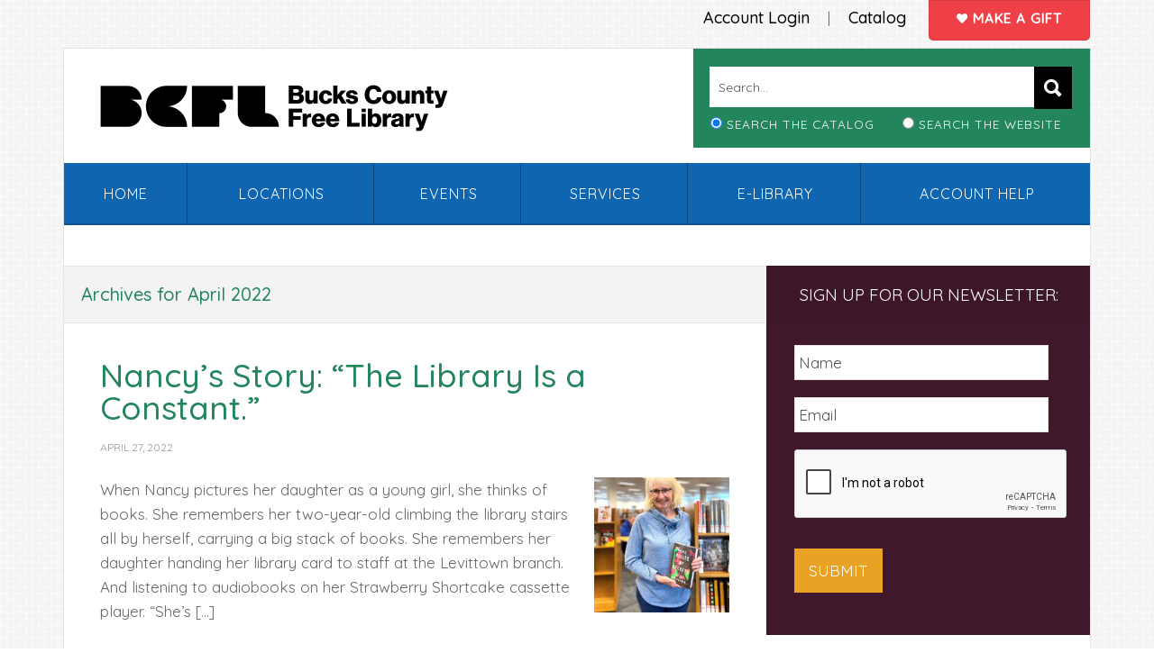

--- FILE ---
content_type: text/html; charset=UTF-8
request_url: https://buckslib.org/2022/04/
body_size: 20078
content:
<!DOCTYPE html>
<html lang="en-US">
<head >
<meta charset="UTF-8" />
<script type="text/javascript">
/* <![CDATA[ */
var gform;gform||(document.addEventListener("gform_main_scripts_loaded",function(){gform.scriptsLoaded=!0}),document.addEventListener("gform/theme/scripts_loaded",function(){gform.themeScriptsLoaded=!0}),window.addEventListener("DOMContentLoaded",function(){gform.domLoaded=!0}),gform={domLoaded:!1,scriptsLoaded:!1,themeScriptsLoaded:!1,isFormEditor:()=>"function"==typeof InitializeEditor,callIfLoaded:function(o){return!(!gform.domLoaded||!gform.scriptsLoaded||!gform.themeScriptsLoaded&&!gform.isFormEditor()||(gform.isFormEditor()&&console.warn("The use of gform.initializeOnLoaded() is deprecated in the form editor context and will be removed in Gravity Forms 3.1."),o(),0))},initializeOnLoaded:function(o){gform.callIfLoaded(o)||(document.addEventListener("gform_main_scripts_loaded",()=>{gform.scriptsLoaded=!0,gform.callIfLoaded(o)}),document.addEventListener("gform/theme/scripts_loaded",()=>{gform.themeScriptsLoaded=!0,gform.callIfLoaded(o)}),window.addEventListener("DOMContentLoaded",()=>{gform.domLoaded=!0,gform.callIfLoaded(o)}))},hooks:{action:{},filter:{}},addAction:function(o,r,e,t){gform.addHook("action",o,r,e,t)},addFilter:function(o,r,e,t){gform.addHook("filter",o,r,e,t)},doAction:function(o){gform.doHook("action",o,arguments)},applyFilters:function(o){return gform.doHook("filter",o,arguments)},removeAction:function(o,r){gform.removeHook("action",o,r)},removeFilter:function(o,r,e){gform.removeHook("filter",o,r,e)},addHook:function(o,r,e,t,n){null==gform.hooks[o][r]&&(gform.hooks[o][r]=[]);var d=gform.hooks[o][r];null==n&&(n=r+"_"+d.length),gform.hooks[o][r].push({tag:n,callable:e,priority:t=null==t?10:t})},doHook:function(r,o,e){var t;if(e=Array.prototype.slice.call(e,1),null!=gform.hooks[r][o]&&((o=gform.hooks[r][o]).sort(function(o,r){return o.priority-r.priority}),o.forEach(function(o){"function"!=typeof(t=o.callable)&&(t=window[t]),"action"==r?t.apply(null,e):e[0]=t.apply(null,e)})),"filter"==r)return e[0]},removeHook:function(o,r,t,n){var e;null!=gform.hooks[o][r]&&(e=(e=gform.hooks[o][r]).filter(function(o,r,e){return!!(null!=n&&n!=o.tag||null!=t&&t!=o.priority)}),gform.hooks[o][r]=e)}});
/* ]]> */
</script>

<meta name="viewport" content="width=device-width, initial-scale=1" />
<meta name='robots' content='noindex, follow' />
	<style>img:is([sizes="auto" i], [sizes^="auto," i]) { contain-intrinsic-size: 3000px 1500px }</style>
	
	<!-- This site is optimized with the Yoast SEO plugin v26.6 - https://yoast.com/wordpress/plugins/seo/ -->
	<title>April 2022 - Bucks County Free Library</title>
	<meta property="og:locale" content="en_US" />
	<meta property="og:type" content="website" />
	<meta property="og:title" content="April 2022 - Bucks County Free Library" />
	<meta property="og:url" content="https://buckslib.org/2022/04/" />
	<meta property="og:site_name" content="Bucks County Free Library" />
	<meta name="twitter:card" content="summary_large_image" />
	<script type="application/ld+json" class="yoast-schema-graph">{"@context":"https://schema.org","@graph":[{"@type":"CollectionPage","@id":"https://buckslib.org/2022/04/","url":"https://buckslib.org/2022/04/","name":"April 2022 - Bucks County Free Library","isPartOf":{"@id":"https://buckslib.org/#website"},"primaryImageOfPage":{"@id":"https://buckslib.org/2022/04/#primaryimage"},"image":{"@id":"https://buckslib.org/2022/04/#primaryimage"},"thumbnailUrl":"https://buckslib.org/wp-content/uploads/2022/04/website-1.jpg","breadcrumb":{"@id":"https://buckslib.org/2022/04/#breadcrumb"},"inLanguage":"en-US"},{"@type":"ImageObject","inLanguage":"en-US","@id":"https://buckslib.org/2022/04/#primaryimage","url":"https://buckslib.org/wp-content/uploads/2022/04/website-1.jpg","contentUrl":"https://buckslib.org/wp-content/uploads/2022/04/website-1.jpg","width":640,"height":800},{"@type":"BreadcrumbList","@id":"https://buckslib.org/2022/04/#breadcrumb","itemListElement":[{"@type":"ListItem","position":1,"name":"Home","item":"https://buckslib.org/"},{"@type":"ListItem","position":2,"name":"Archives for April 2022"}]},{"@type":"WebSite","@id":"https://buckslib.org/#website","url":"https://buckslib.org/","name":"Bucks County Free Library","description":"Established 1956","potentialAction":[{"@type":"SearchAction","target":{"@type":"EntryPoint","urlTemplate":"https://buckslib.org/?s={search_term_string}"},"query-input":{"@type":"PropertyValueSpecification","valueRequired":true,"valueName":"search_term_string"}}],"inLanguage":"en-US"}]}</script>
	<!-- / Yoast SEO plugin. -->


<link rel='dns-prefetch' href='//static.addtoany.com' />
<link rel='dns-prefetch' href='//www.google.com' />
<link rel='dns-prefetch' href='//translate.google.com' />
<link rel='dns-prefetch' href='//fonts.googleapis.com' />
<link rel="alternate" type="application/rss+xml" title="Bucks County Free Library &raquo; Feed" href="https://buckslib.org/feed/" />
<link rel="alternate" type="application/rss+xml" title="Bucks County Free Library &raquo; Comments Feed" href="https://buckslib.org/comments/feed/" />
<script type="text/javascript">
/* <![CDATA[ */
window._wpemojiSettings = {"baseUrl":"https:\/\/s.w.org\/images\/core\/emoji\/16.0.1\/72x72\/","ext":".png","svgUrl":"https:\/\/s.w.org\/images\/core\/emoji\/16.0.1\/svg\/","svgExt":".svg","source":{"concatemoji":"https:\/\/buckslib.org\/wp-includes\/js\/wp-emoji-release.min.js?ver=6.8.3"}};
/*! This file is auto-generated */
!function(s,n){var o,i,e;function c(e){try{var t={supportTests:e,timestamp:(new Date).valueOf()};sessionStorage.setItem(o,JSON.stringify(t))}catch(e){}}function p(e,t,n){e.clearRect(0,0,e.canvas.width,e.canvas.height),e.fillText(t,0,0);var t=new Uint32Array(e.getImageData(0,0,e.canvas.width,e.canvas.height).data),a=(e.clearRect(0,0,e.canvas.width,e.canvas.height),e.fillText(n,0,0),new Uint32Array(e.getImageData(0,0,e.canvas.width,e.canvas.height).data));return t.every(function(e,t){return e===a[t]})}function u(e,t){e.clearRect(0,0,e.canvas.width,e.canvas.height),e.fillText(t,0,0);for(var n=e.getImageData(16,16,1,1),a=0;a<n.data.length;a++)if(0!==n.data[a])return!1;return!0}function f(e,t,n,a){switch(t){case"flag":return n(e,"\ud83c\udff3\ufe0f\u200d\u26a7\ufe0f","\ud83c\udff3\ufe0f\u200b\u26a7\ufe0f")?!1:!n(e,"\ud83c\udde8\ud83c\uddf6","\ud83c\udde8\u200b\ud83c\uddf6")&&!n(e,"\ud83c\udff4\udb40\udc67\udb40\udc62\udb40\udc65\udb40\udc6e\udb40\udc67\udb40\udc7f","\ud83c\udff4\u200b\udb40\udc67\u200b\udb40\udc62\u200b\udb40\udc65\u200b\udb40\udc6e\u200b\udb40\udc67\u200b\udb40\udc7f");case"emoji":return!a(e,"\ud83e\udedf")}return!1}function g(e,t,n,a){var r="undefined"!=typeof WorkerGlobalScope&&self instanceof WorkerGlobalScope?new OffscreenCanvas(300,150):s.createElement("canvas"),o=r.getContext("2d",{willReadFrequently:!0}),i=(o.textBaseline="top",o.font="600 32px Arial",{});return e.forEach(function(e){i[e]=t(o,e,n,a)}),i}function t(e){var t=s.createElement("script");t.src=e,t.defer=!0,s.head.appendChild(t)}"undefined"!=typeof Promise&&(o="wpEmojiSettingsSupports",i=["flag","emoji"],n.supports={everything:!0,everythingExceptFlag:!0},e=new Promise(function(e){s.addEventListener("DOMContentLoaded",e,{once:!0})}),new Promise(function(t){var n=function(){try{var e=JSON.parse(sessionStorage.getItem(o));if("object"==typeof e&&"number"==typeof e.timestamp&&(new Date).valueOf()<e.timestamp+604800&&"object"==typeof e.supportTests)return e.supportTests}catch(e){}return null}();if(!n){if("undefined"!=typeof Worker&&"undefined"!=typeof OffscreenCanvas&&"undefined"!=typeof URL&&URL.createObjectURL&&"undefined"!=typeof Blob)try{var e="postMessage("+g.toString()+"("+[JSON.stringify(i),f.toString(),p.toString(),u.toString()].join(",")+"));",a=new Blob([e],{type:"text/javascript"}),r=new Worker(URL.createObjectURL(a),{name:"wpTestEmojiSupports"});return void(r.onmessage=function(e){c(n=e.data),r.terminate(),t(n)})}catch(e){}c(n=g(i,f,p,u))}t(n)}).then(function(e){for(var t in e)n.supports[t]=e[t],n.supports.everything=n.supports.everything&&n.supports[t],"flag"!==t&&(n.supports.everythingExceptFlag=n.supports.everythingExceptFlag&&n.supports[t]);n.supports.everythingExceptFlag=n.supports.everythingExceptFlag&&!n.supports.flag,n.DOMReady=!1,n.readyCallback=function(){n.DOMReady=!0}}).then(function(){return e}).then(function(){var e;n.supports.everything||(n.readyCallback(),(e=n.source||{}).concatemoji?t(e.concatemoji):e.wpemoji&&e.twemoji&&(t(e.twemoji),t(e.wpemoji)))}))}((window,document),window._wpemojiSettings);
/* ]]> */
</script>
<link rel='stylesheet' id='news-pro-css' href='https://buckslib.org/wp-content/themes/news-pro/style.css?ver=3.2.2' type='text/css' media='all' />
<style id='wp-emoji-styles-inline-css' type='text/css'>

	img.wp-smiley, img.emoji {
		display: inline !important;
		border: none !important;
		box-shadow: none !important;
		height: 1em !important;
		width: 1em !important;
		margin: 0 0.07em !important;
		vertical-align: -0.1em !important;
		background: none !important;
		padding: 0 !important;
	}
</style>
<link rel='stylesheet' id='wp-block-library-css' href='https://buckslib.org/wp-includes/css/dist/block-library/style.min.css?ver=6.8.3' type='text/css' media='all' />
<style id='classic-theme-styles-inline-css' type='text/css'>
/*! This file is auto-generated */
.wp-block-button__link{color:#fff;background-color:#32373c;border-radius:9999px;box-shadow:none;text-decoration:none;padding:calc(.667em + 2px) calc(1.333em + 2px);font-size:1.125em}.wp-block-file__button{background:#32373c;color:#fff;text-decoration:none}
</style>
<link rel='stylesheet' id='wpzoom-social-icons-block-style-css' href='https://buckslib.org/wp-content/plugins/social-icons-widget-by-wpzoom/block/dist/style-wpzoom-social-icons.css?ver=4.5.3' type='text/css' media='all' />
<style id='global-styles-inline-css' type='text/css'>
:root{--wp--preset--aspect-ratio--square: 1;--wp--preset--aspect-ratio--4-3: 4/3;--wp--preset--aspect-ratio--3-4: 3/4;--wp--preset--aspect-ratio--3-2: 3/2;--wp--preset--aspect-ratio--2-3: 2/3;--wp--preset--aspect-ratio--16-9: 16/9;--wp--preset--aspect-ratio--9-16: 9/16;--wp--preset--color--black: #000000;--wp--preset--color--cyan-bluish-gray: #abb8c3;--wp--preset--color--white: #ffffff;--wp--preset--color--pale-pink: #f78da7;--wp--preset--color--vivid-red: #cf2e2e;--wp--preset--color--luminous-vivid-orange: #ff6900;--wp--preset--color--luminous-vivid-amber: #fcb900;--wp--preset--color--light-green-cyan: #7bdcb5;--wp--preset--color--vivid-green-cyan: #00d084;--wp--preset--color--pale-cyan-blue: #8ed1fc;--wp--preset--color--vivid-cyan-blue: #0693e3;--wp--preset--color--vivid-purple: #9b51e0;--wp--preset--gradient--vivid-cyan-blue-to-vivid-purple: linear-gradient(135deg,rgba(6,147,227,1) 0%,rgb(155,81,224) 100%);--wp--preset--gradient--light-green-cyan-to-vivid-green-cyan: linear-gradient(135deg,rgb(122,220,180) 0%,rgb(0,208,130) 100%);--wp--preset--gradient--luminous-vivid-amber-to-luminous-vivid-orange: linear-gradient(135deg,rgba(252,185,0,1) 0%,rgba(255,105,0,1) 100%);--wp--preset--gradient--luminous-vivid-orange-to-vivid-red: linear-gradient(135deg,rgba(255,105,0,1) 0%,rgb(207,46,46) 100%);--wp--preset--gradient--very-light-gray-to-cyan-bluish-gray: linear-gradient(135deg,rgb(238,238,238) 0%,rgb(169,184,195) 100%);--wp--preset--gradient--cool-to-warm-spectrum: linear-gradient(135deg,rgb(74,234,220) 0%,rgb(151,120,209) 20%,rgb(207,42,186) 40%,rgb(238,44,130) 60%,rgb(251,105,98) 80%,rgb(254,248,76) 100%);--wp--preset--gradient--blush-light-purple: linear-gradient(135deg,rgb(255,206,236) 0%,rgb(152,150,240) 100%);--wp--preset--gradient--blush-bordeaux: linear-gradient(135deg,rgb(254,205,165) 0%,rgb(254,45,45) 50%,rgb(107,0,62) 100%);--wp--preset--gradient--luminous-dusk: linear-gradient(135deg,rgb(255,203,112) 0%,rgb(199,81,192) 50%,rgb(65,88,208) 100%);--wp--preset--gradient--pale-ocean: linear-gradient(135deg,rgb(255,245,203) 0%,rgb(182,227,212) 50%,rgb(51,167,181) 100%);--wp--preset--gradient--electric-grass: linear-gradient(135deg,rgb(202,248,128) 0%,rgb(113,206,126) 100%);--wp--preset--gradient--midnight: linear-gradient(135deg,rgb(2,3,129) 0%,rgb(40,116,252) 100%);--wp--preset--font-size--small: 13px;--wp--preset--font-size--medium: 20px;--wp--preset--font-size--large: 36px;--wp--preset--font-size--x-large: 42px;--wp--preset--spacing--20: 0.44rem;--wp--preset--spacing--30: 0.67rem;--wp--preset--spacing--40: 1rem;--wp--preset--spacing--50: 1.5rem;--wp--preset--spacing--60: 2.25rem;--wp--preset--spacing--70: 3.38rem;--wp--preset--spacing--80: 5.06rem;--wp--preset--shadow--natural: 6px 6px 9px rgba(0, 0, 0, 0.2);--wp--preset--shadow--deep: 12px 12px 50px rgba(0, 0, 0, 0.4);--wp--preset--shadow--sharp: 6px 6px 0px rgba(0, 0, 0, 0.2);--wp--preset--shadow--outlined: 6px 6px 0px -3px rgba(255, 255, 255, 1), 6px 6px rgba(0, 0, 0, 1);--wp--preset--shadow--crisp: 6px 6px 0px rgba(0, 0, 0, 1);}:where(.is-layout-flex){gap: 0.5em;}:where(.is-layout-grid){gap: 0.5em;}body .is-layout-flex{display: flex;}.is-layout-flex{flex-wrap: wrap;align-items: center;}.is-layout-flex > :is(*, div){margin: 0;}body .is-layout-grid{display: grid;}.is-layout-grid > :is(*, div){margin: 0;}:where(.wp-block-columns.is-layout-flex){gap: 2em;}:where(.wp-block-columns.is-layout-grid){gap: 2em;}:where(.wp-block-post-template.is-layout-flex){gap: 1.25em;}:where(.wp-block-post-template.is-layout-grid){gap: 1.25em;}.has-black-color{color: var(--wp--preset--color--black) !important;}.has-cyan-bluish-gray-color{color: var(--wp--preset--color--cyan-bluish-gray) !important;}.has-white-color{color: var(--wp--preset--color--white) !important;}.has-pale-pink-color{color: var(--wp--preset--color--pale-pink) !important;}.has-vivid-red-color{color: var(--wp--preset--color--vivid-red) !important;}.has-luminous-vivid-orange-color{color: var(--wp--preset--color--luminous-vivid-orange) !important;}.has-luminous-vivid-amber-color{color: var(--wp--preset--color--luminous-vivid-amber) !important;}.has-light-green-cyan-color{color: var(--wp--preset--color--light-green-cyan) !important;}.has-vivid-green-cyan-color{color: var(--wp--preset--color--vivid-green-cyan) !important;}.has-pale-cyan-blue-color{color: var(--wp--preset--color--pale-cyan-blue) !important;}.has-vivid-cyan-blue-color{color: var(--wp--preset--color--vivid-cyan-blue) !important;}.has-vivid-purple-color{color: var(--wp--preset--color--vivid-purple) !important;}.has-black-background-color{background-color: var(--wp--preset--color--black) !important;}.has-cyan-bluish-gray-background-color{background-color: var(--wp--preset--color--cyan-bluish-gray) !important;}.has-white-background-color{background-color: var(--wp--preset--color--white) !important;}.has-pale-pink-background-color{background-color: var(--wp--preset--color--pale-pink) !important;}.has-vivid-red-background-color{background-color: var(--wp--preset--color--vivid-red) !important;}.has-luminous-vivid-orange-background-color{background-color: var(--wp--preset--color--luminous-vivid-orange) !important;}.has-luminous-vivid-amber-background-color{background-color: var(--wp--preset--color--luminous-vivid-amber) !important;}.has-light-green-cyan-background-color{background-color: var(--wp--preset--color--light-green-cyan) !important;}.has-vivid-green-cyan-background-color{background-color: var(--wp--preset--color--vivid-green-cyan) !important;}.has-pale-cyan-blue-background-color{background-color: var(--wp--preset--color--pale-cyan-blue) !important;}.has-vivid-cyan-blue-background-color{background-color: var(--wp--preset--color--vivid-cyan-blue) !important;}.has-vivid-purple-background-color{background-color: var(--wp--preset--color--vivid-purple) !important;}.has-black-border-color{border-color: var(--wp--preset--color--black) !important;}.has-cyan-bluish-gray-border-color{border-color: var(--wp--preset--color--cyan-bluish-gray) !important;}.has-white-border-color{border-color: var(--wp--preset--color--white) !important;}.has-pale-pink-border-color{border-color: var(--wp--preset--color--pale-pink) !important;}.has-vivid-red-border-color{border-color: var(--wp--preset--color--vivid-red) !important;}.has-luminous-vivid-orange-border-color{border-color: var(--wp--preset--color--luminous-vivid-orange) !important;}.has-luminous-vivid-amber-border-color{border-color: var(--wp--preset--color--luminous-vivid-amber) !important;}.has-light-green-cyan-border-color{border-color: var(--wp--preset--color--light-green-cyan) !important;}.has-vivid-green-cyan-border-color{border-color: var(--wp--preset--color--vivid-green-cyan) !important;}.has-pale-cyan-blue-border-color{border-color: var(--wp--preset--color--pale-cyan-blue) !important;}.has-vivid-cyan-blue-border-color{border-color: var(--wp--preset--color--vivid-cyan-blue) !important;}.has-vivid-purple-border-color{border-color: var(--wp--preset--color--vivid-purple) !important;}.has-vivid-cyan-blue-to-vivid-purple-gradient-background{background: var(--wp--preset--gradient--vivid-cyan-blue-to-vivid-purple) !important;}.has-light-green-cyan-to-vivid-green-cyan-gradient-background{background: var(--wp--preset--gradient--light-green-cyan-to-vivid-green-cyan) !important;}.has-luminous-vivid-amber-to-luminous-vivid-orange-gradient-background{background: var(--wp--preset--gradient--luminous-vivid-amber-to-luminous-vivid-orange) !important;}.has-luminous-vivid-orange-to-vivid-red-gradient-background{background: var(--wp--preset--gradient--luminous-vivid-orange-to-vivid-red) !important;}.has-very-light-gray-to-cyan-bluish-gray-gradient-background{background: var(--wp--preset--gradient--very-light-gray-to-cyan-bluish-gray) !important;}.has-cool-to-warm-spectrum-gradient-background{background: var(--wp--preset--gradient--cool-to-warm-spectrum) !important;}.has-blush-light-purple-gradient-background{background: var(--wp--preset--gradient--blush-light-purple) !important;}.has-blush-bordeaux-gradient-background{background: var(--wp--preset--gradient--blush-bordeaux) !important;}.has-luminous-dusk-gradient-background{background: var(--wp--preset--gradient--luminous-dusk) !important;}.has-pale-ocean-gradient-background{background: var(--wp--preset--gradient--pale-ocean) !important;}.has-electric-grass-gradient-background{background: var(--wp--preset--gradient--electric-grass) !important;}.has-midnight-gradient-background{background: var(--wp--preset--gradient--midnight) !important;}.has-small-font-size{font-size: var(--wp--preset--font-size--small) !important;}.has-medium-font-size{font-size: var(--wp--preset--font-size--medium) !important;}.has-large-font-size{font-size: var(--wp--preset--font-size--large) !important;}.has-x-large-font-size{font-size: var(--wp--preset--font-size--x-large) !important;}
:where(.wp-block-post-template.is-layout-flex){gap: 1.25em;}:where(.wp-block-post-template.is-layout-grid){gap: 1.25em;}
:where(.wp-block-columns.is-layout-flex){gap: 2em;}:where(.wp-block-columns.is-layout-grid){gap: 2em;}
:root :where(.wp-block-pullquote){font-size: 1.5em;line-height: 1.6;}
</style>
<link rel='stylesheet' id='google-language-translator-css' href='https://buckslib.org/wp-content/plugins/google-language-translator/css/style.css?ver=6.0.20' type='text/css' media='' />
<link rel='stylesheet' id='woocommerce-layout-css' href='https://buckslib.org/wp-content/plugins/woocommerce/assets/css/woocommerce-layout.css?ver=10.4.2' type='text/css' media='all' />
<link rel='stylesheet' id='woocommerce-smallscreen-css' href='https://buckslib.org/wp-content/plugins/woocommerce/assets/css/woocommerce-smallscreen.css?ver=10.4.2' type='text/css' media='only screen and (max-width: 1188px)' />
<link rel='stylesheet' id='woocommerce-general-css' href='https://buckslib.org/wp-content/plugins/woocommerce/assets/css/woocommerce.css?ver=10.4.2' type='text/css' media='all' />
<link rel='stylesheet' id='news-woocommerce-styles-css' href='https://buckslib.org/wp-content/themes/news-pro/lib/woocommerce/news-woocommerce.css?ver=3.2.2' type='text/css' media='screen' />
<style id='woocommerce-inline-inline-css' type='text/css'>
.woocommerce form .form-row .required { visibility: visible; }
</style>
<link rel='stylesheet' id='wp-faqp-public-style-css' href='https://buckslib.org/wp-content/plugins/wp-faq-pro/assets/css/wp-faqp-public.css?ver=1.2' type='text/css' media='all' />
<link rel='stylesheet' id='search-filter-plugin-styles-css' href='https://buckslib.org/wp-content/plugins/search-filter-pro/public/assets/css/search-filter.min.css?ver=2.3.4' type='text/css' media='all' />
<link rel='stylesheet' id='new-custom-stylesheet-css' href='https://buckslib.org/wp-content/themes/news-pro/css/ionicons.min.css?ver=3.6.0' type='text/css' media='all' />
<link rel='stylesheet' id='dashicons-css' href='https://buckslib.org/wp-includes/css/dashicons.min.css?ver=6.8.3' type='text/css' media='all' />
<link rel='stylesheet' id='google-fonts-css' href='//fonts.googleapis.com/css?family=Quicksand%3A400%2C500&#038;ver=3.2.2' type='text/css' media='all' />
<link rel='stylesheet' id='simple-social-icons-font-css' href='https://buckslib.org/wp-content/plugins/simple-social-icons/css/style.css?ver=4.0.0' type='text/css' media='all' />
<link rel='stylesheet' id='wpzoom-social-icons-socicon-css' href='https://buckslib.org/wp-content/plugins/social-icons-widget-by-wpzoom/assets/css/wpzoom-socicon.css?ver=1765199896' type='text/css' media='all' />
<link rel='stylesheet' id='wpzoom-social-icons-genericons-css' href='https://buckslib.org/wp-content/plugins/social-icons-widget-by-wpzoom/assets/css/genericons.css?ver=1765199896' type='text/css' media='all' />
<link rel='stylesheet' id='wpzoom-social-icons-academicons-css' href='https://buckslib.org/wp-content/plugins/social-icons-widget-by-wpzoom/assets/css/academicons.min.css?ver=1765199896' type='text/css' media='all' />
<link rel='stylesheet' id='wpzoom-social-icons-font-awesome-3-css' href='https://buckslib.org/wp-content/plugins/social-icons-widget-by-wpzoom/assets/css/font-awesome-3.min.css?ver=1765199896' type='text/css' media='all' />
<link rel='stylesheet' id='wpzoom-social-icons-styles-css' href='https://buckslib.org/wp-content/plugins/social-icons-widget-by-wpzoom/assets/css/wpzoom-social-icons-styles.css?ver=1765199896' type='text/css' media='all' />
<link rel='stylesheet' id='addtoany-css' href='https://buckslib.org/wp-content/plugins/add-to-any/addtoany.min.css?ver=1.16' type='text/css' media='all' />
<link rel='preload' as='font'  id='wpzoom-social-icons-font-academicons-woff2-css' href='https://buckslib.org/wp-content/plugins/social-icons-widget-by-wpzoom/assets/font/academicons.woff2?v=1.9.2'  type='font/woff2' crossorigin />
<link rel='preload' as='font'  id='wpzoom-social-icons-font-fontawesome-3-woff2-css' href='https://buckslib.org/wp-content/plugins/social-icons-widget-by-wpzoom/assets/font/fontawesome-webfont.woff2?v=4.7.0'  type='font/woff2' crossorigin />
<link rel='preload' as='font'  id='wpzoom-social-icons-font-genericons-woff-css' href='https://buckslib.org/wp-content/plugins/social-icons-widget-by-wpzoom/assets/font/Genericons.woff'  type='font/woff' crossorigin />
<link rel='preload' as='font'  id='wpzoom-social-icons-font-socicon-woff2-css' href='https://buckslib.org/wp-content/plugins/social-icons-widget-by-wpzoom/assets/font/socicon.woff2?v=4.5.3'  type='font/woff2' crossorigin />
<script type="text/javascript" id="addtoany-core-js-before">
/* <![CDATA[ */
window.a2a_config=window.a2a_config||{};a2a_config.callbacks=[];a2a_config.overlays=[];a2a_config.templates={};
/* ]]> */
</script>
<script type="text/javascript" defer src="https://static.addtoany.com/menu/page.js" id="addtoany-core-js"></script>
<script type="text/javascript" src="https://buckslib.org/wp-includes/js/jquery/jquery.min.js?ver=3.7.1" id="jquery-core-js"></script>
<script type="text/javascript" src="https://buckslib.org/wp-includes/js/jquery/jquery-migrate.min.js?ver=3.4.1" id="jquery-migrate-js"></script>
<script type="text/javascript" defer src="https://buckslib.org/wp-content/plugins/add-to-any/addtoany.min.js?ver=1.1" id="addtoany-jquery-js"></script>
<script type="text/javascript" src="https://buckslib.org/wp-content/plugins/woocommerce/assets/js/jquery-blockui/jquery.blockUI.min.js?ver=2.7.0-wc.10.4.2" id="wc-jquery-blockui-js" defer="defer" data-wp-strategy="defer"></script>
<script type="text/javascript" id="wc-add-to-cart-js-extra">
/* <![CDATA[ */
var wc_add_to_cart_params = {"ajax_url":"\/wp-admin\/admin-ajax.php","wc_ajax_url":"\/?wc-ajax=%%endpoint%%","i18n_view_cart":"View cart","cart_url":"https:\/\/buckslib.org\/cart\/","is_cart":"","cart_redirect_after_add":"yes"};
/* ]]> */
</script>
<script type="text/javascript" src="https://buckslib.org/wp-content/plugins/woocommerce/assets/js/frontend/add-to-cart.min.js?ver=10.4.2" id="wc-add-to-cart-js" defer="defer" data-wp-strategy="defer"></script>
<script type="text/javascript" src="https://buckslib.org/wp-content/plugins/woocommerce/assets/js/js-cookie/js.cookie.min.js?ver=2.1.4-wc.10.4.2" id="wc-js-cookie-js" defer="defer" data-wp-strategy="defer"></script>
<script type="text/javascript" id="woocommerce-js-extra">
/* <![CDATA[ */
var woocommerce_params = {"ajax_url":"\/wp-admin\/admin-ajax.php","wc_ajax_url":"\/?wc-ajax=%%endpoint%%","i18n_password_show":"Show password","i18n_password_hide":"Hide password"};
/* ]]> */
</script>
<script type="text/javascript" src="https://buckslib.org/wp-content/plugins/woocommerce/assets/js/frontend/woocommerce.min.js?ver=10.4.2" id="woocommerce-js" defer="defer" data-wp-strategy="defer"></script>
<script type="text/javascript" id="wpgmza_data-js-extra">
/* <![CDATA[ */
var wpgmza_google_api_status = {"message":"Enqueued","code":"ENQUEUED"};
/* ]]> */
</script>
<script type="text/javascript" src="https://buckslib.org/wp-content/plugins/wp-google-maps/wpgmza_data.js?ver=6.8.3" id="wpgmza_data-js"></script>
<script type="text/javascript" id="search-filter-plugin-build-js-extra">
/* <![CDATA[ */
var SF_LDATA = {"ajax_url":"https:\/\/buckslib.org\/wp-admin\/admin-ajax.php","home_url":"https:\/\/buckslib.org\/"};
/* ]]> */
</script>
<script type="text/javascript" src="https://buckslib.org/wp-content/plugins/search-filter-pro/public/assets/js/search-filter-build.min.js?ver=2.3.4" id="search-filter-plugin-build-js"></script>
<script type="text/javascript" src="https://buckslib.org/wp-content/plugins/search-filter-pro/public/assets/js/chosen.jquery.min.js?ver=2.3.4" id="search-filter-plugin-chosen-js"></script>
<script type="text/javascript" id="WCPAY_ASSETS-js-extra">
/* <![CDATA[ */
var wcpayAssets = {"url":"https:\/\/buckslib.org\/wp-content\/plugins\/woocommerce-payments\/dist\/"};
/* ]]> */
</script>
<link rel="https://api.w.org/" href="https://buckslib.org/wp-json/" /><link rel="EditURI" type="application/rsd+xml" title="RSD" href="https://buckslib.org/xmlrpc.php?rsd" />
<meta name="generator" content="WordPress 6.8.3" />
<meta name="generator" content="WooCommerce 10.4.2" />
<style>#google_language_translator a{display:none!important;}div.skiptranslate.goog-te-gadget{display:inline!important;}.goog-te-gadget{color:transparent!important;}.goog-te-gadget{font-size:0px!important;}.goog-branding{display:none;}.goog-tooltip{display: none!important;}.goog-tooltip:hover{display: none!important;}.goog-text-highlight{background-color:transparent!important;border:none!important;box-shadow:none!important;}#google_language_translator select.goog-te-combo{color:#32373c;}#google_language_translator{color:transparent;}body{top:0px!important;}#goog-gt-{display:none!important;}font font{background-color:transparent!important;box-shadow:none!important;position:initial!important;}#glt-translate-trigger{left:20px;right:auto;}#glt-translate-trigger > span{color:#ffffff;}#glt-translate-trigger{background:#f89406;}.goog-te-gadget .goog-te-combo{width:100%;}</style><!-- Global site tag (gtag.js) - Google Analytics -->
<script async src="https://www.googletagmanager.com/gtag/js?id=UA-27375377-1"></script>
<script>
  window.dataLayer = window.dataLayer || [];
  function gtag(){dataLayer.push(arguments);}
  gtag('js', new Date());

  gtag('config', 'UA-27375377-1');
</script>

<!-- Google Tag Manager -->
<script>(function(w,d,s,l,i){w[l]=w[l]||[];w[l].push({'gtm.start':
new Date().getTime(),event:'gtm.js'});var f=d.getElementsByTagName(s)[0],
j=d.createElement(s),dl=l!='dataLayer'?'&l='+l:'';j.async=true;j.src=
'https://www.googletagmanager.com/gtm.js?id='+i+dl;f.parentNode.insertBefore(j,f);
})(window,document,'script','dataLayer','GTM-WZ6QPKB');</script>
<!-- End Google Tag Manager -->

<script async src="https://my.nicheacademy.com/api/widgets/buckslib"></script>

<script src="https://api.bloomerang.co/v1/WebsiteVisit?ApiKey=pub_a621b083-aece-11ec-b5ee-066e3d38bc77" type="text/javascript"></script><style type="text/css">.site-title a { background: url(https://buckslib.org/wp-content/uploads/2020/02/cropped-BCFL_Website_Headermobile.png) no-repeat !important; }</style>
	<noscript><style>.woocommerce-product-gallery{ opacity: 1 !important; }</style></noscript>
	<link rel="icon" href="https://buckslib.org/wp-content/uploads/2020/02/cropped-BCFL_Web_Icon-32x32.png" sizes="32x32" />
<link rel="icon" href="https://buckslib.org/wp-content/uploads/2020/02/cropped-BCFL_Web_Icon-192x192.png" sizes="192x192" />
<link rel="apple-touch-icon" href="https://buckslib.org/wp-content/uploads/2020/02/cropped-BCFL_Web_Icon-180x180.png" />
<meta name="msapplication-TileImage" content="https://buckslib.org/wp-content/uploads/2020/02/cropped-BCFL_Web_Icon-270x270.png" />
		<style type="text/css" id="wp-custom-css">
			.gform_wrapper form.gf_simple_horizontal div.gform_body {
	width: 100%!important;
	max-width: 100%;
}

.news-pro-home .content #gform_wrapper_4 li {
	padding-bottom: 0;
	border-bottom: 0;
}

#gform_widget-3 {
	background: #41172b;
}

#gform_widget-3 .gform_wrapper .gform_footer {
	padding-bottom: 0;
}

#gform_widget-3 .gform_wrapper .top_label .gfield_label {
	display: none;
}
	
.content .home-bottom-2 .widget-title:before {
		font-family: 'FontAwesome';
		content: '\f1d8';
		padding-right: 8px;
}

div#gform_confirmation_message_4, div#gform_confirmation_message_5 {
    color: #fff;
    text-align: center;
    margin-bottom: 20px;
}

.entry-content a {
    text-decoration: underline; font-weight: bold;
}

hr.wp-block-separator {
border-top: unset;
}
.home .featured-content .entry {text-align: left;}
.archive .content .post, .blog .content .post {
    border: solid 0px;
}
.archive .content .post:nth-child(odd), .blog .content .post:nth-child(odd) {
    background-color: #fff;
details > summary {
text-decoration: underline;
color:#269b6a;
font-size:20px}
		</style>
		</head>
<body data-rsssl=1 class="archive date wp-theme-genesis wp-child-theme-news-pro theme-genesis woocommerce-no-js ctct-genesis custom-header header-image content-sidebar genesis-breadcrumbs-hidden genesis-footer-widgets-visible"><div class="header-top"><div class="wrap"><div class="header-top-right"><section id="text-12" class="widget widget_text"><div class="widget-wrap">			<div class="textwidget"><p><a href="https://buckslib.org/account-login/">Account Login</a> <span class="divider">|</span> <a href="https://bcfl.wise.oclc.org/wise-apps/opac/branch/1400/home">Catalog</a> <a class="button" href="https://buckslib.org/support/" rel="noopener"><i class="icon ion-heart"></i> Make a Gift</a></p>
</div>
		</div></section>
</div></div></div><div class="site-container"><ul class="genesis-skip-link"><li><a href="#genesis-nav-primary" class="screen-reader-shortcut"> Skip to primary navigation</a></li><li><a href="#genesis-content" class="screen-reader-shortcut"> Skip to main content</a></li><li><a href="#genesis-sidebar-primary" class="screen-reader-shortcut"> Skip to primary sidebar</a></li><li><a href="#genesis-footer-widgets" class="screen-reader-shortcut"> Skip to footer</a></li></ul><div class="site-container-wrap"><header class="site-header"><div class="wrap"><div class="title-area"><p class="site-title"><a href="https://buckslib.org/">Bucks County Free Library</a></p><p class="site-description">Established 1956</p></div><div class="widget-area header-widget-area"><section id="custom_html-3" class="widget_text widget widget_custom_html"><div class="widget_text widget-wrap"><div class="textwidget custom-html-widget"><form method="GET" name="SearchForm" onsubmit="return search()"><label for="Search" style="position:absolute;left:-9999px;">Search the catalog or website</label>
<input id="Search" name="Search" size="22" type="text" placeholder="Search...">
<button type="submit" value="Search"><i class="icon ion-search"></i></button>

<div class="input-container">
<div class="one-half first">
<label for="Catalog" style="position:absolute;left:-9999px;">Search the catalog</label><input id="Catalog" checked="checked" name="SITE" type="radio" onclick="setsite('Catalog')" value="Catalog"> 
<a href="https://bcfl.wise.oclc.org/wise-apps/opac/branch/1400/home" target="_self">Search the Catalog</a>
</div>
<div class="one-half">
<label for="Site" style="position:absolute;left:-9999px;">Search the website</label><input id="Site" name="SITE" type="radio" onclick="setsite('Site')" value="Site"> 
<span>Search the Website</span>
</div>
</div>
</form>
</div></div></section>
</div></div></header><nav class="nav-primary" aria-label="Main" id="genesis-nav-primary"><div class="wrap"><ul id="menu-main-navigation" class="menu genesis-nav-menu menu-primary js-superfish"><li id="menu-item-37648" class="menu-item menu-item-type-custom menu-item-object-custom menu-item-home menu-item-37648"><a href="https://buckslib.org"><span >Home</span></a></li>
<li id="menu-item-16138" class="menu-item menu-item-type-post_type menu-item-object-page menu-item-has-children menu-item-16138"><a href="https://buckslib.org/locations/"><span ><i></i> Locations</span></a>
<ul class="sub-menu">
	<li id="menu-item-30900" class="menu-item menu-item-type-post_type menu-item-object-page menu-item-30900"><a href="https://buckslib.org/locations/"><span >All</span></a></li>
	<li id="menu-item-36251" class="menu-item menu-item-type-post_type menu-item-object-sp_faq menu-item-36251"><a href="https://buckslib.org/sp_faq/bensalem/"><span >Bensalem</span></a></li>
	<li id="menu-item-36252" class="menu-item menu-item-type-post_type menu-item-object-sp_faq menu-item-36252"><a href="https://buckslib.org/sp_faq/doylestown/"><span >Doylestown</span></a></li>
	<li id="menu-item-36253" class="menu-item menu-item-type-post_type menu-item-object-sp_faq menu-item-36253"><a href="https://buckslib.org/sp_faq/langhorne/"><span >Langhorne</span></a></li>
	<li id="menu-item-36254" class="menu-item menu-item-type-post_type menu-item-object-sp_faq menu-item-36254"><a href="https://buckslib.org/sp_faq/levittown/"><span >Levittown</span></a></li>
	<li id="menu-item-36255" class="menu-item menu-item-type-post_type menu-item-object-sp_faq menu-item-36255"><a href="https://buckslib.org/sp_faq/perkasie/"><span >Perkasie</span></a></li>
	<li id="menu-item-36256" class="menu-item menu-item-type-post_type menu-item-object-sp_faq menu-item-36256"><a href="https://buckslib.org/sp_faq/quakertown/"><span >Quakertown</span></a></li>
	<li id="menu-item-36257" class="menu-item menu-item-type-post_type menu-item-object-sp_faq menu-item-36257"><a href="https://buckslib.org/sp_faq/yardley-makefield/"><span >Yardley-Makefield</span></a></li>
	<li id="menu-item-36258" class="menu-item menu-item-type-custom menu-item-object-custom menu-item-36258"><a href="https://buckslib.org/locations/#DistrictLibraries"><span >Other Libraries</span></a></li>
</ul>
</li>
<li id="menu-item-16139" class="menu-item menu-item-type-custom menu-item-object-custom menu-item-has-children menu-item-16139"><a href="http://calendar.buckslib.org/"><span ><i></i> Events</span></a>
<ul class="sub-menu">
	<li id="menu-item-35487" class="menu-item menu-item-type-custom menu-item-object-custom menu-item-35487"><a href="https://calendar.buckslib.org/"><span >All Events</span></a></li>
	<li id="menu-item-35485" class="menu-item menu-item-type-custom menu-item-object-custom menu-item-35485"><a target="_blank" href="https://libraryc.org/buckslib/archive"><span >Recorded Author Talks</span></a></li>
	<li id="menu-item-35667" class="menu-item menu-item-type-custom menu-item-object-custom menu-item-35667"><a href="https://www.youtube.com/playlist?list=PLBoCITyomSpBqVN7NTxLsxkUZucMP2esf"><span >Recorded Tech Talks</span></a></li>
</ul>
</li>
<li id="menu-item-16550" class="menu-item menu-item-type-custom menu-item-object-custom menu-item-has-children menu-item-16550"><a href="#"><span ><i></i> Services</span></a>
<ul class="sub-menu">
	<li id="menu-item-36245" class="menu-item menu-item-type-custom menu-item-object-custom menu-item-36245"><a href="https://buckslib.org/ForChildren/"><span >For Children</span></a></li>
	<li id="menu-item-16437" class="menu-item menu-item-type-post_type menu-item-object-page menu-item-16437"><a href="https://buckslib.org/technology/"><span >Technology</span></a></li>
	<li id="menu-item-37792" class="menu-item menu-item-type-post_type menu-item-object-page menu-item-37792"><a href="https://buckslib.org/findyournextread/"><span >Find Your Next Read</span></a></li>
	<li id="menu-item-36247" class="menu-item menu-item-type-post_type menu-item-object-page menu-item-36247"><a href="https://buckslib.org/request/"><span >Interlibrary Loan</span></a></li>
	<li id="menu-item-36248" class="menu-item menu-item-type-post_type menu-item-object-page menu-item-36248"><a href="https://buckslib.org/meeting-rooms/"><span >Meeting &amp; Study Rooms</span></a></li>
	<li id="menu-item-29527" class="menu-item menu-item-type-custom menu-item-object-custom menu-item-29527"><a href="https://powerlibrarychat.libanswers.com/chat/widget/21decd9f389c04893490611b4704f635"><span >Chat with a Librarian</span></a></li>
</ul>
</li>
<li id="menu-item-16652" class="menu-item menu-item-type-custom menu-item-object-custom menu-item-has-children menu-item-16652"><a href="https://buckslib.org/e-library/"><span ><i></i> e-Library</span></a>
<ul class="sub-menu">
	<li id="menu-item-16707" class="menu-item menu-item-type-post_type menu-item-object-page menu-item-16707"><a href="https://buckslib.org/e-library/"><span >All</span></a></li>
	<li id="menu-item-16554" class="menu-item menu-item-type-post_type menu-item-object-page menu-item-16554"><a href="https://buckslib.org/downloads-and-streaming/"><span >Downloads and Streaming</span></a></li>
	<li id="menu-item-16553" class="menu-item menu-item-type-post_type menu-item-object-page menu-item-16553"><a href="https://buckslib.org/research-and-learning/"><span >Research and Online Learning</span></a></li>
	<li id="menu-item-16718" class="menu-item menu-item-type-post_type menu-item-object-page menu-item-16718"><a href="https://buckslib.org/magazine-and-newspaper/"><span >Magazine and Newspaper</span></a></li>
	<li id="menu-item-16706" class="menu-item menu-item-type-post_type menu-item-object-page menu-item-16706"><a href="https://buckslib.org/children-resources/"><span >Children</span></a></li>
	<li id="menu-item-25949" class="menu-item menu-item-type-post_type menu-item-object-page menu-item-25949"><a href="https://buckslib.org/downloadsfaq/"><span >Downloads &#038; Streaming FAQ</span></a></li>
</ul>
</li>
<li id="menu-item-36241" class="menu-item menu-item-type-custom menu-item-object-custom menu-item-has-children menu-item-36241"><a href="#"><span ><i></i> Account Help</span></a>
<ul class="sub-menu">
	<li id="menu-item-16436" class="menu-item menu-item-type-post_type menu-item-object-page menu-item-16436"><a href="https://buckslib.org/library-cards/"><span >Library Cards</span></a></li>
	<li id="menu-item-36242" class="menu-item menu-item-type-post_type menu-item-object-page menu-item-36242"><a href="https://buckslib.org/borrowing-and-returning/"><span >Borrowing and Returning</span></a></li>
	<li id="menu-item-37932" class="menu-item menu-item-type-post_type menu-item-object-page menu-item-37932"><a href="https://buckslib.org/automatic-renewal-faq/"><span >Automatic Item Renewal</span></a></li>
	<li id="menu-item-36243" class="menu-item menu-item-type-post_type menu-item-object-page menu-item-36243"><a href="https://buckslib.org/onlineaccount/"><span >Using My Online Account</span></a></li>
	<li id="menu-item-36244" class="menu-item menu-item-type-custom menu-item-object-custom menu-item-36244"><a href="https://buckslib.org/borrowing-and-returning/#borrowinghelp"><span >Account Problems</span></a></li>
</ul>
</li>
</ul></div></nav><div class="site-inner"><div class="content-sidebar-wrap"><main class="content" id="genesis-content"><div class="archive-description date-archive-description archive-date"><h1 class="archive-title">Archives for  April 2022</h1></div><article class="post-32588 post type-post status-publish format-standard has-post-thumbnail category-all category-announcements category-books entry" aria-label="Nancy&#8217;s Story: &#8220;The Library Is a Constant.&#8221;"><header class="entry-header"><h2 class="entry-title"><a class="entry-title-link" rel="bookmark" href="https://buckslib.org/nancys-story-bucks-for-books/">Nancy&#8217;s Story: &#8220;The Library Is a Constant.&#8221;</a></h2>
<p class="entry-meta"><time class="entry-time">April 27, 2022</time></p></header><div class="entry-content"><a class="entry-image-link" href="https://buckslib.org/nancys-story-bucks-for-books/" aria-hidden="true" tabindex="-1"><img width="150" height="150" src="https://buckslib.org/wp-content/uploads/2022/04/website-1-150x150.jpg" class="alignright post-image entry-image" alt="" decoding="async" srcset="https://buckslib.org/wp-content/uploads/2022/04/website-1-150x150.jpg 150w, https://buckslib.org/wp-content/uploads/2022/04/website-1-90x90.jpg 90w, https://buckslib.org/wp-content/uploads/2022/04/website-1-300x300.jpg 300w, https://buckslib.org/wp-content/uploads/2022/04/website-1-100x100.jpg 100w" sizes="(max-width: 150px) 100vw, 150px" /></a><p>When Nancy pictures her daughter as a young girl, she thinks of books. She remembers her two-year-old climbing the library stairs all by herself, carrying a big stack of books. She remembers her daughter handing her library card to staff at the Levittown branch. And listening to audiobooks on her Strawberry Shortcake cassette player. “She’s [&hellip;]</p>
</div><footer class="entry-footer"><p class="entry-meta"><span class="entry-categories">Filed Under: <a href="https://buckslib.org/category/all/" rel="category tag">All</a>, <a href="https://buckslib.org/category/announcements/" rel="category tag">Announcements</a>, <a href="https://buckslib.org/category/books/" rel="category tag">Books</a></span> </p></footer></article><article class="post-32756 post type-post status-publish format-standard has-post-thumbnail category-adults category-all category-announcements entry" aria-label="&#8220;The Library Is Safe and Accepting.&#8221;"><header class="entry-header"><h2 class="entry-title"><a class="entry-title-link" rel="bookmark" href="https://buckslib.org/volunteer-pigeon/">&#8220;The Library Is Safe and Accepting.&#8221;</a></h2>
<p class="entry-meta"><time class="entry-time">April 20, 2022</time></p></header><div class="entry-content"><a class="entry-image-link" href="https://buckslib.org/volunteer-pigeon/" aria-hidden="true" tabindex="-1"><img width="150" height="150" src="https://buckslib.org/wp-content/uploads/2022/04/pigeon_final-150x150.jpg" class="alignright post-image entry-image" alt="" decoding="async" loading="lazy" srcset="https://buckslib.org/wp-content/uploads/2022/04/pigeon_final-150x150.jpg 150w, https://buckslib.org/wp-content/uploads/2022/04/pigeon_final-300x300.jpg 300w, https://buckslib.org/wp-content/uploads/2022/04/pigeon_final-1024x1024.jpg 1024w, https://buckslib.org/wp-content/uploads/2022/04/pigeon_final-768x768.jpg 768w, https://buckslib.org/wp-content/uploads/2022/04/pigeon_final-90x90.jpg 90w, https://buckslib.org/wp-content/uploads/2022/04/pigeon_final-600x600.jpg 600w, https://buckslib.org/wp-content/uploads/2022/04/pigeon_final-100x100.jpg 100w, https://buckslib.org/wp-content/uploads/2022/04/pigeon_final.jpg 1200w" sizes="auto, (max-width: 150px) 100vw, 150px" /></a><p>When Pigeon learned they needed volunteering experience to join the National Junior Honor Society, they thought of the library right away. “The library was a place I felt surrounded by like-minded people,” they say. “It’s safe and accepting.” Pigeon has been volunteering at the Yardley-Makefield branch for about six months. On a typical day, you’ll [&hellip;]</p>
</div><footer class="entry-footer"><p class="entry-meta"><span class="entry-categories">Filed Under: <a href="https://buckslib.org/category/adults/" rel="category tag">Adults</a>, <a href="https://buckslib.org/category/all/" rel="category tag">All</a>, <a href="https://buckslib.org/category/announcements/" rel="category tag">Announcements</a></span> </p></footer></article><article class="post-32615 post type-post status-publish format-standard has-post-thumbnail category-adults category-all category-announcements category-business category-finance entry" aria-label="Access Value Line for Free with Your Library Card"><header class="entry-header"><h2 class="entry-title"><a class="entry-title-link" rel="bookmark" href="https://buckslib.org/value-line/">Access Value Line for Free with Your Library Card</a></h2>
<p class="entry-meta"><time class="entry-time">April 14, 2022</time></p></header><div class="entry-content"><a class="entry-image-link" href="https://buckslib.org/value-line/" aria-hidden="true" tabindex="-1"><img width="150" height="150" src="https://buckslib.org/wp-content/uploads/2022/04/Value-Line-Logo-150x150.png" class="alignright post-image entry-image" alt="" decoding="async" loading="lazy" srcset="https://buckslib.org/wp-content/uploads/2022/04/Value-Line-Logo.png 150w, https://buckslib.org/wp-content/uploads/2022/04/Value-Line-Logo-90x90.png 90w, https://buckslib.org/wp-content/uploads/2022/04/Value-Line-Logo-100x100.png 100w" sizes="auto, (max-width: 150px) 100vw, 150px" /></a><p>Bucks County library cardholders now have free, unlimited digital access to Value Line. Value Line is an investment research platform. You can track over 3,500 stocks, compare companies across 100 industries, and stay updated on market trends. Value Line is available to Bucks County library users on any device, in any location. To get started, [&hellip;]</p>
</div><footer class="entry-footer"><p class="entry-meta"><span class="entry-categories">Filed Under: <a href="https://buckslib.org/category/adults/" rel="category tag">Adults</a>, <a href="https://buckslib.org/category/all/" rel="category tag">All</a>, <a href="https://buckslib.org/category/announcements/" rel="category tag">Announcements</a>, <a href="https://buckslib.org/category/business/" rel="category tag">Business</a>, <a href="https://buckslib.org/category/finance/" rel="category tag">Finance</a></span> </p></footer></article><article class="post-32737 post type-post status-publish format-standard has-post-thumbnail category-all category-announcements entry" aria-label="Doylestown Garden Refresh Underway Through April 30"><header class="entry-header"><h2 class="entry-title"><a class="entry-title-link" rel="bookmark" href="https://buckslib.org/doylestown-garden-refresh/">Doylestown Garden Refresh Underway Through April 30</a></h2>
<p class="entry-meta"><time class="entry-time">April 13, 2022</time></p></header><div class="entry-content"><a class="entry-image-link" href="https://buckslib.org/doylestown-garden-refresh/" aria-hidden="true" tabindex="-1"><img width="150" height="150" src="https://buckslib.org/wp-content/uploads/2022/04/DY-garden-work-150x150.jpg" class="alignright post-image entry-image" alt="" decoding="async" loading="lazy" srcset="https://buckslib.org/wp-content/uploads/2022/04/DY-garden-work-150x150.jpg 150w, https://buckslib.org/wp-content/uploads/2022/04/DY-garden-work-90x90.jpg 90w, https://buckslib.org/wp-content/uploads/2022/04/DY-garden-work-300x300.jpg 300w, https://buckslib.org/wp-content/uploads/2022/04/DY-garden-work-100x100.jpg 100w" sizes="auto, (max-width: 150px) 100vw, 150px" /></a><p>The front gardens at Bucks County Free Library’s Doylestown branch will be revitalized over the next two weeks. Library services will not be impacted by construction, which should be complete by April 30. The drive-up book drops may be temporarily unavailable, but the book drop beside the front door will remain accessible. The centerpiece of [&hellip;]</p>
</div><footer class="entry-footer"><p class="entry-meta"><span class="entry-categories">Filed Under: <a href="https://buckslib.org/category/all/" rel="category tag">All</a>, <a href="https://buckslib.org/category/announcements/" rel="category tag">Announcements</a></span> </p></footer></article><article class="post-32702 post type-post status-publish format-standard has-post-thumbnail category-adults category-all category-announcements entry" aria-label="&#8220;I Saw What a Value the Library Is.&#8221;"><header class="entry-header"><h2 class="entry-title"><a class="entry-title-link" rel="bookmark" href="https://buckslib.org/volunteer-pat-dunn/">&#8220;I Saw What a Value the Library Is.&#8221;</a></h2>
<p class="entry-meta"><time class="entry-time">April 11, 2022</time></p></header><div class="entry-content"><a class="entry-image-link" href="https://buckslib.org/volunteer-pat-dunn/" aria-hidden="true" tabindex="-1"><img width="150" height="150" src="https://buckslib.org/wp-content/uploads/2022/04/Pat-Dunn-1-150x150.jpg" class="alignright post-image entry-image" alt="" decoding="async" loading="lazy" srcset="https://buckslib.org/wp-content/uploads/2022/04/Pat-Dunn-1-150x150.jpg 150w, https://buckslib.org/wp-content/uploads/2022/04/Pat-Dunn-1-300x300.jpg 300w, https://buckslib.org/wp-content/uploads/2022/04/Pat-Dunn-1-768x768.jpg 768w, https://buckslib.org/wp-content/uploads/2022/04/Pat-Dunn-1-90x90.jpg 90w, https://buckslib.org/wp-content/uploads/2022/04/Pat-Dunn-1-600x600.jpg 600w, https://buckslib.org/wp-content/uploads/2022/04/Pat-Dunn-1-100x100.jpg 100w, https://buckslib.org/wp-content/uploads/2022/04/Pat-Dunn-1.jpg 879w" sizes="auto, (max-width: 150px) 100vw, 150px" /></a><p>After using Bucks County Free Library for many years, Pat Dunn wanted to give back. She began volunteering at the Yardley-Makefield branch after retiring in 2019. “Then COVID came,” Pat says. “When the libraries were closed during the pandemic, I saw even more what a value the library is to the community. I was buying [&hellip;]</p>
</div><footer class="entry-footer"><p class="entry-meta"><span class="entry-categories">Filed Under: <a href="https://buckslib.org/category/adults/" rel="category tag">Adults</a>, <a href="https://buckslib.org/category/all/" rel="category tag">All</a>, <a href="https://buckslib.org/category/announcements/" rel="category tag">Announcements</a></span> </p></footer></article><article class="post-32486 post type-post status-publish format-standard has-post-thumbnail category-adults category-all category-books entry" aria-label="6 Books Recommended by Bucks County Writers"><header class="entry-header"><h2 class="entry-title"><a class="entry-title-link" rel="bookmark" href="https://buckslib.org/books-bucks-county-writers/">6 Books Recommended by Bucks County Writers</a></h2>
<p class="entry-meta"><time class="entry-time">April 8, 2022</time></p></header><div class="entry-content"><a class="entry-image-link" href="https://buckslib.org/books-bucks-county-writers/" aria-hidden="true" tabindex="-1"><img width="150" height="150" src="https://buckslib.org/wp-content/uploads/2022/03/swim-1-150x150.jpg" class="alignright post-image entry-image" alt="" decoding="async" loading="lazy" srcset="https://buckslib.org/wp-content/uploads/2022/03/swim-1-150x150.jpg 150w, https://buckslib.org/wp-content/uploads/2022/03/swim-1-90x90.jpg 90w, https://buckslib.org/wp-content/uploads/2022/03/swim-1-300x300.jpg 300w, https://buckslib.org/wp-content/uploads/2022/03/swim-1-100x100.jpg 100w" sizes="auto, (max-width: 150px) 100vw, 150px" /></a><p>One of the best ways to become a better writer is to read. In addition to reading well-written novels and short stories, many writers benefit from reading books about writing. Several Bucks County writers told us the books about writing that impacted them most. If you need a little inspiration or just a thoughtful reflection [&hellip;]</p>
</div><footer class="entry-footer"><p class="entry-meta"><span class="entry-categories">Filed Under: <a href="https://buckslib.org/category/adults/" rel="category tag">Adults</a>, <a href="https://buckslib.org/category/all/" rel="category tag">All</a>, <a href="https://buckslib.org/category/books/" rel="category tag">Books</a></span> </p></footer></article><article class="post-32357 post type-post status-publish format-standard category-all category-books category-children category-teens-2 entry has-post-thumbnail" aria-label="15 Middle Grade and YA Books with Neurodivergent Characters"><header class="entry-header"><h2 class="entry-title"><a class="entry-title-link" rel="bookmark" href="https://buckslib.org/neurodivergent-characters/">15 Middle Grade and YA Books with Neurodivergent Characters</a></h2>
<p class="entry-meta"><time class="entry-time">April 1, 2022</time></p></header><div class="entry-content"><a class="entry-image-link" href="https://buckslib.org/neurodivergent-characters/" aria-hidden="true" tabindex="-1"><img width="150" height="150" src="https://buckslib.org/wp-content/uploads/2022/03/spark-150x150.jpg" class="alignright post-image entry-image" alt="" decoding="async" loading="lazy" srcset="https://buckslib.org/wp-content/uploads/2022/03/spark-150x150.jpg 150w, https://buckslib.org/wp-content/uploads/2022/03/spark-90x90.jpg 90w, https://buckslib.org/wp-content/uploads/2022/03/spark-300x300.jpg 300w, https://buckslib.org/wp-content/uploads/2022/03/spark-100x100.jpg 100w" sizes="auto, (max-width: 150px) 100vw, 150px" /></a><p>Neurodivergent characters are important for tweens and teens. It’s important for young readers with autism spectrum disorder, dyslexia and ADHD to see themselves represented in literature. And it’s just as important for neurotypical friends and family to see the world from their perspective. These middle grade and young adult books feature neurodivergent characters. Some are [&hellip;]</p>
</div><footer class="entry-footer"><p class="entry-meta"><span class="entry-categories">Filed Under: <a href="https://buckslib.org/category/all/" rel="category tag">All</a>, <a href="https://buckslib.org/category/books/" rel="category tag">Books</a>, <a href="https://buckslib.org/category/children/" rel="category tag">Children</a>, <a href="https://buckslib.org/category/teens-2/" rel="category tag">Teens</a></span> </p></footer></article></main><aside class="sidebar sidebar-primary widget-area" role="complementary" aria-label="Primary Sidebar" id="genesis-sidebar-primary"><h2 class="genesis-sidebar-title screen-reader-text">Primary Sidebar</h2><section id="gform_widget-3" class="widget gform_widget"><div class="widget-wrap"><h3 class="widgettitle widget-title">Sign up for our Newsletter:</h3>
<link rel='stylesheet' id='gforms_reset_css-css' href='https://buckslib.org/wp-content/plugins/gravityforms/legacy/css/formreset.min.css?ver=2.9.23.2' type='text/css' media='all' />
<link rel='stylesheet' id='gforms_formsmain_css-css' href='https://buckslib.org/wp-content/plugins/gravityforms/legacy/css/formsmain.min.css?ver=2.9.23.2' type='text/css' media='all' />
<link rel='stylesheet' id='gforms_ready_class_css-css' href='https://buckslib.org/wp-content/plugins/gravityforms/legacy/css/readyclass.min.css?ver=2.9.23.2' type='text/css' media='all' />
<link rel='stylesheet' id='gforms_browsers_css-css' href='https://buckslib.org/wp-content/plugins/gravityforms/legacy/css/browsers.min.css?ver=2.9.23.2' type='text/css' media='all' />
<script type="text/javascript" src="https://buckslib.org/wp-includes/js/dist/dom-ready.min.js?ver=f77871ff7694fffea381" id="wp-dom-ready-js"></script>
<script type="text/javascript" src="https://buckslib.org/wp-includes/js/dist/hooks.min.js?ver=4d63a3d491d11ffd8ac6" id="wp-hooks-js"></script>
<script type="text/javascript" src="https://buckslib.org/wp-includes/js/dist/i18n.min.js?ver=5e580eb46a90c2b997e6" id="wp-i18n-js"></script>
<script type="text/javascript" id="wp-i18n-js-after">
/* <![CDATA[ */
wp.i18n.setLocaleData( { 'text direction\u0004ltr': [ 'ltr' ] } );
/* ]]> */
</script>
<script type="text/javascript" src="https://buckslib.org/wp-includes/js/dist/a11y.min.js?ver=3156534cc54473497e14" id="wp-a11y-js"></script>
<script type="text/javascript" defer='defer' src="https://buckslib.org/wp-content/plugins/gravityforms/js/jquery.json.min.js?ver=2.9.23.2" id="gform_json-js"></script>
<script type="text/javascript" id="gform_gravityforms-js-extra">
/* <![CDATA[ */
var gform_i18n = {"datepicker":{"days":{"monday":"Mo","tuesday":"Tu","wednesday":"We","thursday":"Th","friday":"Fr","saturday":"Sa","sunday":"Su"},"months":{"january":"January","february":"February","march":"March","april":"April","may":"May","june":"June","july":"July","august":"August","september":"September","october":"October","november":"November","december":"December"},"firstDay":1,"iconText":"Select date"}};
var gf_legacy_multi = [];
var gform_gravityforms = {"strings":{"invalid_file_extension":"This type of file is not allowed. Must be one of the following:","delete_file":"Delete this file","in_progress":"in progress","file_exceeds_limit":"File exceeds size limit","illegal_extension":"This type of file is not allowed.","max_reached":"Maximum number of files reached","unknown_error":"There was a problem while saving the file on the server","currently_uploading":"Please wait for the uploading to complete","cancel":"Cancel","cancel_upload":"Cancel this upload","cancelled":"Cancelled","error":"Error","message":"Message"},"vars":{"images_url":"https:\/\/buckslib.org\/wp-content\/plugins\/gravityforms\/images"}};
var gf_global = {"gf_currency_config":{"name":"U.S. Dollar","symbol_left":"$","symbol_right":"","symbol_padding":"","thousand_separator":",","decimal_separator":".","decimals":2,"code":"USD"},"base_url":"https:\/\/buckslib.org\/wp-content\/plugins\/gravityforms","number_formats":[],"spinnerUrl":"https:\/\/buckslib.org\/wp-content\/plugins\/gravityforms\/images\/spinner.svg","version_hash":"3a604512c36690a2a93b781538908b34","strings":{"newRowAdded":"New row added.","rowRemoved":"Row removed","formSaved":"The form has been saved.  The content contains the link to return and complete the form."}};
/* ]]> */
</script>
<script type="text/javascript" defer='defer' src="https://buckslib.org/wp-content/plugins/gravityforms/js/gravityforms.min.js?ver=2.9.23.2" id="gform_gravityforms-js"></script>
<script type="text/javascript" defer='defer' src="https://www.google.com/recaptcha/api.js?hl=en&amp;ver=6.8.3#038;render=explicit" id="gform_recaptcha-js"></script>
<script type="text/javascript" defer='defer' src="https://buckslib.org/wp-content/plugins/gravityforms/js/placeholders.jquery.min.js?ver=2.9.23.2" id="gform_placeholder-js"></script>

                <div class='gf_browser_chrome gform_wrapper gform_legacy_markup_wrapper gform-theme--no-framework' data-form-theme='legacy' data-form-index='0' id='gform_wrapper_5' ><form method='post' enctype='multipart/form-data'  id='gform_5'  action='/2022/04/' data-formid='5' novalidate>
                        <div class='gform-body gform_body'><ul id='gform_fields_5' class='gform_fields top_label form_sublabel_below description_below validation_below'><li id="field_5_4" class="gfield gfield--type-honeypot gform_validation_container field_sublabel_below gfield--has-description field_description_below field_validation_below gfield_visibility_visible"  ><label class='gfield_label gform-field-label' for='input_5_4'>Company</label><div class='ginput_container'><input name='input_4' id='input_5_4' type='text' value='' autocomplete='new-password'/></div><div class='gfield_description' id='gfield_description_5_4'>This field is for validation purposes and should be left unchanged.</div></li><li id="field_5_1" class="gfield gfield--type-text gfield--input-type-text gfield_contains_required field_sublabel_below gfield--no-description field_description_below field_validation_below gfield_visibility_visible"  ><label class='gfield_label gform-field-label' for='input_5_1'>Name<span class="gfield_required"><span class="gfield_required gfield_required_asterisk">*</span></span></label><div class='ginput_container ginput_container_text'><input name='input_1' id='input_5_1' type='text' value='' class='large'   tabindex='1' placeholder='Name' aria-required="true" aria-invalid="false"   /></div></li><li id="field_5_2" class="gfield gfield--type-email gfield--input-type-email gfield_contains_required field_sublabel_below gfield--no-description field_description_below field_validation_below gfield_visibility_visible"  ><label class='gfield_label gform-field-label' for='input_5_2'>Email<span class="gfield_required"><span class="gfield_required gfield_required_asterisk">*</span></span></label><div class='ginput_container ginput_container_email'>
                            <input name='input_2' id='input_5_2' type='email' value='' class='large' tabindex='2'  placeholder='Email' aria-required="true" aria-invalid="false"  />
                        </div></li><li id="field_5_3" class="gfield gfield--type-captcha gfield--input-type-captcha gfield--width-full field_sublabel_below gfield--no-description field_description_below field_validation_below gfield_visibility_visible"  ><label class='gfield_label gform-field-label' for='input_5_3'>CAPTCHA</label><div id='input_5_3' class='ginput_container ginput_recaptcha' data-sitekey='6Le_uwEVAAAAAOotcQII-OGIv38ks6N6VJO0DpSb'  data-theme='light' data-tabindex='3'  data-badge=''></div></li></ul></div>
        <div class='gform-footer gform_footer top_label'> <input type='submit' id='gform_submit_button_5' class='gform_button button' onclick='gform.submission.handleButtonClick(this);' data-submission-type='submit' value='Submit' tabindex='4' /> 
            <input type='hidden' class='gform_hidden' name='gform_submission_method' data-js='gform_submission_method_5' value='postback' />
            <input type='hidden' class='gform_hidden' name='gform_theme' data-js='gform_theme_5' id='gform_theme_5' value='legacy' />
            <input type='hidden' class='gform_hidden' name='gform_style_settings' data-js='gform_style_settings_5' id='gform_style_settings_5' value='' />
            <input type='hidden' class='gform_hidden' name='is_submit_5' value='1' />
            <input type='hidden' class='gform_hidden' name='gform_submit' value='5' />
            
            <input type='hidden' class='gform_hidden' name='gform_unique_id' value='' />
            <input type='hidden' class='gform_hidden' name='state_5' value='WyJbXSIsImQ2YjgwYTFiOThhMWUxZWRkZWQ1MzlmNzUxZmRiYjNiIl0=' />
            <input type='hidden' autocomplete='off' class='gform_hidden' name='gform_target_page_number_5' id='gform_target_page_number_5' value='0' />
            <input type='hidden' autocomplete='off' class='gform_hidden' name='gform_source_page_number_5' id='gform_source_page_number_5' value='1' />
            <input type='hidden' name='gform_field_values' value='' />
            
        </div>
                        </form>
                        </div><script type="text/javascript">
/* <![CDATA[ */
 gform.initializeOnLoaded( function() {gformInitSpinner( 5, 'https://buckslib.org/wp-content/plugins/gravityforms/images/spinner.svg', true );jQuery('#gform_ajax_frame_5').on('load',function(){var contents = jQuery(this).contents().find('*').html();var is_postback = contents.indexOf('GF_AJAX_POSTBACK') >= 0;if(!is_postback){return;}var form_content = jQuery(this).contents().find('#gform_wrapper_5');var is_confirmation = jQuery(this).contents().find('#gform_confirmation_wrapper_5').length > 0;var is_redirect = contents.indexOf('gformRedirect(){') >= 0;var is_form = form_content.length > 0 && ! is_redirect && ! is_confirmation;var mt = parseInt(jQuery('html').css('margin-top'), 10) + parseInt(jQuery('body').css('margin-top'), 10) + 100;if(is_form){jQuery('#gform_wrapper_5').html(form_content.html());if(form_content.hasClass('gform_validation_error')){jQuery('#gform_wrapper_5').addClass('gform_validation_error');} else {jQuery('#gform_wrapper_5').removeClass('gform_validation_error');}setTimeout( function() { /* delay the scroll by 50 milliseconds to fix a bug in chrome */  }, 50 );if(window['gformInitDatepicker']) {gformInitDatepicker();}if(window['gformInitPriceFields']) {gformInitPriceFields();}var current_page = jQuery('#gform_source_page_number_5').val();gformInitSpinner( 5, 'https://buckslib.org/wp-content/plugins/gravityforms/images/spinner.svg', true );jQuery(document).trigger('gform_page_loaded', [5, current_page]);window['gf_submitting_5'] = false;}else if(!is_redirect){var confirmation_content = jQuery(this).contents().find('.GF_AJAX_POSTBACK').html();if(!confirmation_content){confirmation_content = contents;}jQuery('#gform_wrapper_5').replaceWith(confirmation_content);jQuery(document).trigger('gform_confirmation_loaded', [5]);window['gf_submitting_5'] = false;wp.a11y.speak(jQuery('#gform_confirmation_message_5').text());}else{jQuery('#gform_5').append(contents);if(window['gformRedirect']) {gformRedirect();}}jQuery(document).trigger("gform_pre_post_render", [{ formId: "5", currentPage: "current_page", abort: function() { this.preventDefault(); } }]);        if (event && event.defaultPrevented) {                return;        }        const gformWrapperDiv = document.getElementById( "gform_wrapper_5" );        if ( gformWrapperDiv ) {            const visibilitySpan = document.createElement( "span" );            visibilitySpan.id = "gform_visibility_test_5";            gformWrapperDiv.insertAdjacentElement( "afterend", visibilitySpan );        }        const visibilityTestDiv = document.getElementById( "gform_visibility_test_5" );        let postRenderFired = false;        function triggerPostRender() {            if ( postRenderFired ) {                return;            }            postRenderFired = true;            gform.core.triggerPostRenderEvents( 5, current_page );            if ( visibilityTestDiv ) {                visibilityTestDiv.parentNode.removeChild( visibilityTestDiv );            }        }        function debounce( func, wait, immediate ) {            var timeout;            return function() {                var context = this, args = arguments;                var later = function() {                    timeout = null;                    if ( !immediate ) func.apply( context, args );                };                var callNow = immediate && !timeout;                clearTimeout( timeout );                timeout = setTimeout( later, wait );                if ( callNow ) func.apply( context, args );            };        }        const debouncedTriggerPostRender = debounce( function() {            triggerPostRender();        }, 200 );        if ( visibilityTestDiv && visibilityTestDiv.offsetParent === null ) {            const observer = new MutationObserver( ( mutations ) => {                mutations.forEach( ( mutation ) => {                    if ( mutation.type === 'attributes' && visibilityTestDiv.offsetParent !== null ) {                        debouncedTriggerPostRender();                        observer.disconnect();                    }                });            });            observer.observe( document.body, {                attributes: true,                childList: false,                subtree: true,                attributeFilter: [ 'style', 'class' ],            });        } else {            triggerPostRender();        }    } );} ); 
/* ]]> */
</script>
</div></section>
<section id="featured-post-3" class="widget featured-content featuredpost"><div class="widget-wrap"><h3 class="widgettitle widget-title">Library News</h3>
<article class="post-31269 post type-post status-publish format-standard has-post-thumbnail category-all category-announcements entry" aria-label="Doylestown branch closed Sunday, January 18th because of inclement weather"><header class="entry-header"><h4 class="entry-title"><a href="https://buckslib.org/closedjan18/">Doylestown branch closed Sunday, January 18th because of inclement weather</a></h4></header></article><article class="post-38610 post type-post status-publish format-standard has-post-thumbnail category-all category-announcements entry" aria-label="January Board Meeting"><header class="entry-header"><h4 class="entry-title"><a href="https://buckslib.org/january-board-meeting-2/">January Board Meeting</a></h4></header></article><article class="post-38633 post type-post status-publish format-standard has-post-thumbnail category-all category-announcements entry" aria-label="Library Closures for Martin Luther King Jr. Day"><header class="entry-header"><h4 class="entry-title"><a href="https://buckslib.org/library-closures-for-martin-luther-king-jr-day-2/">Library Closures for Martin Luther King Jr. Day</a></h4></header></article><article class="post-38659 post type-post status-publish format-standard has-post-thumbnail category-all category-announcements entry" aria-label="Join Gordy and Make a Difference at the Library!"><header class="entry-header"><h4 class="entry-title"><a href="https://buckslib.org/join-gordy-and-make-a-difference-at-the-library/">Join Gordy and Make a Difference at the Library!</a></h4></header></article><article class="post-38606 post type-post status-publish format-standard has-post-thumbnail category-all category-announcements entry" aria-label="An Update on New Books"><header class="entry-header"><h4 class="entry-title"><a href="https://buckslib.org/an-update-on-new-books/">An Update on New Books</a></h4></header></article></div></section>
<section id="custom_html-6" class="widget_text widget widget_custom_html"><div class="widget_text widget-wrap"><div class="textwidget custom-html-widget"><a href="/category/all" class="button">View All</a></div></div></section>
</aside></div></div><div class="footer-widgets" id="genesis-footer-widgets"><h2 class="genesis-sidebar-title screen-reader-text">Footer</h2><div class="wrap"><div class="widget-area footer-widgets-1 footer-widget-area"><section id="custom_html-9" class="widget_text widget widget_custom_html"><div class="widget_text widget-wrap"><div class="textwidget custom-html-widget"><a class='kindful-donate-btn' id='kindful-donate-btn-2b29d1c5-949e-4855-bf12-f8fe1fbc9867'>Donate</a>
<script src='https://buckscountyfreelibrary-bloom.kindful.com/embeds/2b29d1c5-949e-4855-bf12-f8fe1fbc9867/init.js?type=button' data-embed-id='2b29d1c5-949e-4855-bf12-f8fe1fbc9867' data-lookup-type='jquery-selector' data-lookup-value='#kindful-donate-btn-2b29d1c5-949e-4855-bf12-f8fe1fbc9867'></script></div></div></section>
<section id="nav_menu-2" class="widget widget_nav_menu"><div class="widget-wrap"><div class="menu-footer-1-container"><ul id="menu-footer-1" class="menu"><li id="menu-item-38429" class="menu-item menu-item-type-post_type menu-item-object-page menu-item-38429"><a href="https://buckslib.org/share-your-story/">Share Your Library Story!</a></li>
</ul></div></div></section>
</div><div class="widget-area footer-widgets-2 footer-widget-area"><section id="nav_menu-7" class="widget widget_nav_menu"><div class="widget-wrap"><div class="menu-footer-2-container"><ul id="menu-footer-2" class="menu"><li id="menu-item-36624" class="menu-item menu-item-type-post_type menu-item-object-page menu-item-36624"><a href="https://buckslib.org/about/">About</a></li>
<li id="menu-item-36625" class="menu-item menu-item-type-post_type menu-item-object-page menu-item-36625"><a href="https://buckslib.org/mission/">Our Mission</a></li>
<li id="menu-item-36626" class="menu-item menu-item-type-post_type menu-item-object-page menu-item-36626"><a href="https://buckslib.org/policies/">Policies</a></li>
<li id="menu-item-35240" class="menu-item menu-item-type-post_type menu-item-object-page menu-item-35240"><a href="https://buckslib.org/faq/">FAQs</a></li>
</ul></div></div></section>
<section id="custom_html-4" class="widget_text widget widget_custom_html"><div class="widget_text widget-wrap"><div class="textwidget custom-html-widget"></div></div></section>
</div><div class="widget-area footer-widgets-3 footer-widget-area"><section id="nav_menu-4" class="widget widget_nav_menu"><div class="widget-wrap"><div class="menu-footer-3-container"><ul id="menu-footer-3" class="menu"><li id="menu-item-38885" class="menu-item menu-item-type-post_type menu-item-object-page menu-item-38885"><a href="https://buckslib.org/shop/">Shop</a></li>
<li id="menu-item-36627" class="menu-item menu-item-type-post_type menu-item-object-page menu-item-36627"><a href="https://buckslib.org/subscribe/">Subscribe</a></li>
<li id="menu-item-36628" class="menu-item menu-item-type-post_type menu-item-object-page menu-item-36628"><a href="https://buckslib.org/contact-us/">Contact Us</a></li>
<li id="menu-item-36629" class="menu-item menu-item-type-post_type menu-item-object-page menu-item-36629"><a href="https://buckslib.org/library-jobs/">Library Jobs</a></li>
</ul></div></div></section>
</div><div class="widget-area footer-widgets-4 footer-widget-area"><section id="nav_menu-5" class="widget widget_nav_menu"><div class="widget-wrap"><div class="menu-footer-4-container"><ul id="menu-footer-4" class="menu"><li id="menu-item-36654" class="menu-item menu-item-type-post_type menu-item-object-page menu-item-36654"><a href="https://buckslib.org/request/">Suggest a Purchase</a></li>
<li id="menu-item-36631" class="menu-item menu-item-type-post_type menu-item-object-page menu-item-36631"><a href="https://buckslib.org/passport-service/">U.S. Passport Service</a></li>
<li id="menu-item-38102" class="menu-item menu-item-type-post_type menu-item-object-page menu-item-38102"><a href="https://buckslib.org/bids/">Bids</a></li>
<li id="menu-item-36632" class="menu-item menu-item-type-post_type menu-item-object-page menu-item-36632"><a href="https://buckslib.org/volunteer/">Volunteer</a></li>
</ul></div></div></section>
<section id="custom_html-10" class="widget_text widget widget_custom_html"><div class="widget_text widget-wrap"><div class="textwidget custom-html-widget"><a href="https://www.powerlibrary.org/e-resources/?all=y?ID=PL1961" target="_blank"><img src="/wp-content/uploads/2018/01/POWERLibraryLogo.png" alt="Power Library" width="150" height="96"></a></div></div></section>
</div><div class="widget-area footer-widgets-5 footer-widget-area"><section id="text-8" class="widget widget_text"><div class="widget-wrap">			<div class="textwidget"><p><img loading="lazy" decoding="async" src="/wp-content/uploads/2020/02/BCFL_Web_Footer.png" alt="Bucks County Free Library" width="330" height="80" /><br />
150 South Pine Street<br />
Doylestown, PA 18901<br />
215-348-9081</p>
</div>
		</div></section>
<section id="simple-social-icons-2" class="widget simple-social-icons"><div class="widget-wrap"><ul class="alignright"><li class="ssi-facebook"><a href="https://www.facebook.com/bucksctylib/" target="_blank" rel="noopener noreferrer"><svg role="img" class="social-facebook" aria-labelledby="social-facebook-2"><title id="social-facebook-2">Facebook</title><use xlink:href="https://buckslib.org/wp-content/plugins/simple-social-icons/symbol-defs.svg#social-facebook"></use></svg></a></li><li class="ssi-instagram"><a href="https://www.instagram.com/bucksctylib/" target="_blank" rel="noopener noreferrer"><svg role="img" class="social-instagram" aria-labelledby="social-instagram-2"><title id="social-instagram-2">Instagram</title><use xlink:href="https://buckslib.org/wp-content/plugins/simple-social-icons/symbol-defs.svg#social-instagram"></use></svg></a></li><li class="ssi-youtube"><a href="https://www.youtube.com/c/bucksctylib" target="_blank" rel="noopener noreferrer"><svg role="img" class="social-youtube" aria-labelledby="social-youtube-2"><title id="social-youtube-2">YouTube</title><use xlink:href="https://buckslib.org/wp-content/plugins/simple-social-icons/symbol-defs.svg#social-youtube"></use></svg></a></li></ul></div></section>
</div></div></div><footer class="site-footer"><div class="wrap"><div class="bottom-footer"><section id="glt_widget-2" class="widget widget_glt_widget"><div class="widget-wrap"><h3 class="widgettitle widget-title">Translate</h3>
<div id="google_language_translator" class="default-language-en"></div></div></section>
</div><p>&#x000A9;&nbsp;2026 &middot; <a href="/">Bucks County Free Library.</a> All Rights Reserved.<br>Website Development by <a target="_blank" title="Philadelphia SEO, Website Design &amp; Social Media Marketing | GetPhound" href="https://getphound.com">GetPhound</a></p></div></footer></div></div><script type="speculationrules">
{"prefetch":[{"source":"document","where":{"and":[{"href_matches":"\/*"},{"not":{"href_matches":["\/wp-*.php","\/wp-admin\/*","\/wp-content\/uploads\/*","\/wp-content\/*","\/wp-content\/plugins\/*","\/wp-content\/themes\/news-pro\/*","\/wp-content\/themes\/genesis\/*","\/*\\?(.+)"]}},{"not":{"selector_matches":"a[rel~=\"nofollow\"]"}},{"not":{"selector_matches":".no-prefetch, .no-prefetch a"}}]},"eagerness":"conservative"}]}
</script>
<div id='glt-footer'></div><script>function GoogleLanguageTranslatorInit() { new google.translate.TranslateElement({pageLanguage: 'en', includedLanguages:'zh-CN,nl,en,fr,de,el,hi,it,ja,ko,ru,es', autoDisplay: false}, 'google_language_translator');}</script><!-- Google Tag Manager (noscript) -->
<noscript><iframe src="https://www.googletagmanager.com/ns.html?id=GTM-WZ6QPKB"
height="0" width="0" style="display:none;visibility:hidden"></iframe></noscript>
<!-- End Google Tag Manager (noscript) -->

<!-- Begin Constant Contact Active Forms -->
<script> var _ctct_m = "7b47109faa9b6085b25ee31ee5d3ccef"; </script>
<script id="signupScript" src="//static.ctctcdn.com/js/signup-form-widget/current/signup-form-widget.min.js" async defer></script>
<!-- End Constant Contact Active Forms -->

<script>
current_site = "Catalog"
function search() {
	tmp = document.SearchForm.Search.value;
	if (current_site == "Catalog") {
		stmp = "";
		for (i=0 ; i <= tmp.length ; i++) {
			if (tmp.charAt(i) == " ") {
				stmp = stmp + "%20"; 
			} else {
				stmp = stmp + tmp.charAt(i); 
			}
		}
		window.open(href = "https://bcfl.wise.oclc.org/wise-apps/opac/branch/1400/catalog/search?qs=" + stmp)	}
	if (current_site == "Site") {	
		stmp2 = "";
	    for (i=0 ; i <= tmp.length ; i++) {
			if (tmp.charAt(i) == "'") {
				stmp2 = stmp2; 
			} else {
				stmp2 = stmp2 + tmp.charAt(i); 
			}
		}
		window.open("/?s=" + stmp2)
	}
	return false;
}
function setsite(sitenow) {
current_site = sitenow;
}
</script><style type="text/css" media="screen">#simple-social-icons-2 ul li a, #simple-social-icons-2 ul li a:hover, #simple-social-icons-2 ul li a:focus { background-color: #000000 !important; border-radius: 0px; color: #ffffff !important; border: 0px #ffffff solid !important; font-size: 25px; padding: 13px; }  #simple-social-icons-2 ul li a:hover, #simple-social-icons-2 ul li a:focus { background-color: #000000 !important; border-color: #ffffff !important; color: #eeeeee !important; }  #simple-social-icons-2 ul li a:focus { outline: 1px dotted #000000 !important; }</style>	<script type='text/javascript'>
		(function () {
			var c = document.body.className;
			c = c.replace(/woocommerce-no-js/, 'woocommerce-js');
			document.body.className = c;
		})();
	</script>
	<link rel='stylesheet' id='wc-square-cart-checkout-block-css' href='https://buckslib.org/wp-content/plugins/woocommerce-square/build/assets/frontend/wc-square-cart-checkout-blocks.css?ver=5.1.2' type='text/css' media='all' />
<link rel='stylesheet' id='wc-blocks-style-css' href='https://buckslib.org/wp-content/plugins/woocommerce/assets/client/blocks/wc-blocks.css?ver=wc-10.4.2' type='text/css' media='all' />
<script type="text/javascript" src="https://buckslib.org/wp-content/plugins/constant-contact-forms/assets/js/ctct-plugin-recaptcha-v2.min.js?ver=2.15.2" id="recaptcha-v2-js"></script>
<script async="async" defer type="text/javascript" src="//www.google.com/recaptcha/api.js?hl=en&amp;onload=renderReCaptcha&amp;render=explicit&amp;ver=2.15.2" id="recaptcha-lib-v2-js"></script>
<script type="text/javascript" src="https://buckslib.org/wp-content/plugins/constant-contact-forms/assets/js/ctct-plugin-frontend.min.js?ver=2.15.2" id="ctct_frontend_forms-js"></script>
<script type="text/javascript" src="https://buckslib.org/wp-content/plugins/google-language-translator/js/scripts.js?ver=6.0.20" id="scripts-js"></script>
<script type="text/javascript" src="//translate.google.com/translate_a/element.js?cb=GoogleLanguageTranslatorInit" id="scripts-google-js"></script>
<script type="text/javascript" src="https://buckslib.org/wp-includes/js/jquery/ui/core.min.js?ver=1.13.3" id="jquery-ui-core-js"></script>
<script type="text/javascript" src="https://buckslib.org/wp-includes/js/jquery/ui/datepicker.min.js?ver=1.13.3" id="jquery-ui-datepicker-js"></script>
<script type="text/javascript" id="jquery-ui-datepicker-js-after">
/* <![CDATA[ */
jQuery(function(jQuery){jQuery.datepicker.setDefaults({"closeText":"Close","currentText":"Today","monthNames":["January","February","March","April","May","June","July","August","September","October","November","December"],"monthNamesShort":["Jan","Feb","Mar","Apr","May","Jun","Jul","Aug","Sep","Oct","Nov","Dec"],"nextText":"Next","prevText":"Previous","dayNames":["Sunday","Monday","Tuesday","Wednesday","Thursday","Friday","Saturday"],"dayNamesShort":["Sun","Mon","Tue","Wed","Thu","Fri","Sat"],"dayNamesMin":["S","M","T","W","T","F","S"],"dateFormat":"MM d, yy","firstDay":1,"isRTL":false});});
/* ]]> */
</script>
<script type="text/javascript" src="https://buckslib.org/wp-includes/js/hoverIntent.min.js?ver=1.10.2" id="hoverIntent-js"></script>
<script type="text/javascript" src="https://buckslib.org/wp-content/themes/genesis/lib/js/menu/superfish.min.js?ver=1.7.10" id="superfish-js"></script>
<script type="text/javascript" src="https://buckslib.org/wp-content/themes/genesis/lib/js/menu/superfish.args.min.js?ver=3.6.0" id="superfish-args-js"></script>
<script type="text/javascript" src="https://buckslib.org/wp-content/themes/genesis/lib/js/skip-links.min.js?ver=3.6.0" id="skip-links-js"></script>
<script type="text/javascript" src="https://buckslib.org/wp-content/themes/news-pro/js/jquery.matchHeight.min.js?ver=3.2.2" id="news-match-height-js"></script>
<script type="text/javascript" src="https://buckslib.org/wp-content/themes/news-pro/js/global.js?ver=3.2.2" id="news-global-js-js"></script>
<script type="text/javascript" id="news-responsive-menus-js-extra">
/* <![CDATA[ */
var genesis_responsive_menu = {"mainMenu":"Menu","subMenu":"Submenu","menuClasses":{"combine":[".nav-secondary",".nav-primary",".nav-header"]}};
/* ]]> */
</script>
<script type="text/javascript" src="https://buckslib.org/wp-content/themes/news-pro/js/responsive-menus.min.js?ver=3.2.2" id="news-responsive-menus-js"></script>
<script type="text/javascript" src="https://buckslib.org/wp-content/plugins/social-icons-widget-by-wpzoom/assets/js/social-icons-widget-frontend.js?ver=1765199896" id="zoom-social-icons-widget-frontend-js"></script>
<script type="text/javascript" src="https://buckslib.org/wp-content/plugins/woocommerce/assets/js/sourcebuster/sourcebuster.min.js?ver=10.4.2" id="sourcebuster-js-js"></script>
<script type="text/javascript" id="wc-order-attribution-js-extra">
/* <![CDATA[ */
var wc_order_attribution = {"params":{"lifetime":1.0e-5,"session":30,"base64":false,"ajaxurl":"https:\/\/buckslib.org\/wp-admin\/admin-ajax.php","prefix":"wc_order_attribution_","allowTracking":true},"fields":{"source_type":"current.typ","referrer":"current_add.rf","utm_campaign":"current.cmp","utm_source":"current.src","utm_medium":"current.mdm","utm_content":"current.cnt","utm_id":"current.id","utm_term":"current.trm","utm_source_platform":"current.plt","utm_creative_format":"current.fmt","utm_marketing_tactic":"current.tct","session_entry":"current_add.ep","session_start_time":"current_add.fd","session_pages":"session.pgs","session_count":"udata.vst","user_agent":"udata.uag"}};
/* ]]> */
</script>
<script type="text/javascript" src="https://buckslib.org/wp-content/plugins/woocommerce/assets/js/frontend/order-attribution.min.js?ver=10.4.2" id="wc-order-attribution-js"></script>
<script type="text/javascript" defer='defer' src="https://buckslib.org/wp-content/plugins/gravityforms/assets/js/dist/utils.min.js?ver=380b7a5ec0757c78876bc8a59488f2f3" id="gform_gravityforms_utils-js"></script>
<script type="text/javascript" defer='defer' src="https://buckslib.org/wp-content/plugins/gravityforms/assets/js/dist/vendor-theme.min.js?ver=8673c9a2ff188de55f9073009ba56f5e" id="gform_gravityforms_theme_vendors-js"></script>
<script type="text/javascript" id="gform_gravityforms_theme-js-extra">
/* <![CDATA[ */
var gform_theme_config = {"common":{"form":{"honeypot":{"version_hash":"3a604512c36690a2a93b781538908b34"},"ajax":{"ajaxurl":"https:\/\/buckslib.org\/wp-admin\/admin-ajax.php","ajax_submission_nonce":"2832003fb8","i18n":{"step_announcement":"Step %1$s of %2$s, %3$s","unknown_error":"There was an unknown error processing your request. Please try again."}}}},"hmr_dev":"","public_path":"https:\/\/buckslib.org\/wp-content\/plugins\/gravityforms\/assets\/js\/dist\/","config_nonce":"030e847e31"};
/* ]]> */
</script>
<script type="text/javascript" defer='defer' src="https://buckslib.org/wp-content/plugins/gravityforms/assets/js/dist/scripts-theme.min.js?ver=96b168b3a480baf99058dabf9338533b" id="gform_gravityforms_theme-js"></script>
		<script type="text/javascript">
				jQuery('.soliloquy-container').removeClass('no-js');
		</script>
			<script type="text/javascript">
/* <![CDATA[ */
 gform.initializeOnLoaded( function() { jQuery(document).on('gform_post_render', function(event, formId, currentPage){if(formId == 5) {if(typeof Placeholders != 'undefined'){
                        Placeholders.enable();
                    }} } );jQuery(document).on('gform_post_conditional_logic', function(event, formId, fields, isInit){} ) } ); 
/* ]]> */
</script>
<script type="text/javascript">
/* <![CDATA[ */
 gform.initializeOnLoaded( function() {jQuery(document).trigger("gform_pre_post_render", [{ formId: "5", currentPage: "1", abort: function() { this.preventDefault(); } }]);        if (event && event.defaultPrevented) {                return;        }        const gformWrapperDiv = document.getElementById( "gform_wrapper_5" );        if ( gformWrapperDiv ) {            const visibilitySpan = document.createElement( "span" );            visibilitySpan.id = "gform_visibility_test_5";            gformWrapperDiv.insertAdjacentElement( "afterend", visibilitySpan );        }        const visibilityTestDiv = document.getElementById( "gform_visibility_test_5" );        let postRenderFired = false;        function triggerPostRender() {            if ( postRenderFired ) {                return;            }            postRenderFired = true;            gform.core.triggerPostRenderEvents( 5, 1 );            if ( visibilityTestDiv ) {                visibilityTestDiv.parentNode.removeChild( visibilityTestDiv );            }        }        function debounce( func, wait, immediate ) {            var timeout;            return function() {                var context = this, args = arguments;                var later = function() {                    timeout = null;                    if ( !immediate ) func.apply( context, args );                };                var callNow = immediate && !timeout;                clearTimeout( timeout );                timeout = setTimeout( later, wait );                if ( callNow ) func.apply( context, args );            };        }        const debouncedTriggerPostRender = debounce( function() {            triggerPostRender();        }, 200 );        if ( visibilityTestDiv && visibilityTestDiv.offsetParent === null ) {            const observer = new MutationObserver( ( mutations ) => {                mutations.forEach( ( mutation ) => {                    if ( mutation.type === 'attributes' && visibilityTestDiv.offsetParent !== null ) {                        debouncedTriggerPostRender();                        observer.disconnect();                    }                });            });            observer.observe( document.body, {                attributes: true,                childList: false,                subtree: true,                attributeFilter: [ 'style', 'class' ],            });        } else {            triggerPostRender();        }    } ); 
/* ]]> */
</script>
</body></html>


--- FILE ---
content_type: text/html; charset=utf-8
request_url: https://www.google.com/recaptcha/api2/anchor?ar=1&k=6Le_uwEVAAAAAOotcQII-OGIv38ks6N6VJO0DpSb&co=aHR0cHM6Ly9idWNrc2xpYi5vcmc6NDQz&hl=en&v=PoyoqOPhxBO7pBk68S4YbpHZ&theme=light&size=normal&anchor-ms=20000&execute-ms=30000&cb=uomxml4bdvda
body_size: 49392
content:
<!DOCTYPE HTML><html dir="ltr" lang="en"><head><meta http-equiv="Content-Type" content="text/html; charset=UTF-8">
<meta http-equiv="X-UA-Compatible" content="IE=edge">
<title>reCAPTCHA</title>
<style type="text/css">
/* cyrillic-ext */
@font-face {
  font-family: 'Roboto';
  font-style: normal;
  font-weight: 400;
  font-stretch: 100%;
  src: url(//fonts.gstatic.com/s/roboto/v48/KFO7CnqEu92Fr1ME7kSn66aGLdTylUAMa3GUBHMdazTgWw.woff2) format('woff2');
  unicode-range: U+0460-052F, U+1C80-1C8A, U+20B4, U+2DE0-2DFF, U+A640-A69F, U+FE2E-FE2F;
}
/* cyrillic */
@font-face {
  font-family: 'Roboto';
  font-style: normal;
  font-weight: 400;
  font-stretch: 100%;
  src: url(//fonts.gstatic.com/s/roboto/v48/KFO7CnqEu92Fr1ME7kSn66aGLdTylUAMa3iUBHMdazTgWw.woff2) format('woff2');
  unicode-range: U+0301, U+0400-045F, U+0490-0491, U+04B0-04B1, U+2116;
}
/* greek-ext */
@font-face {
  font-family: 'Roboto';
  font-style: normal;
  font-weight: 400;
  font-stretch: 100%;
  src: url(//fonts.gstatic.com/s/roboto/v48/KFO7CnqEu92Fr1ME7kSn66aGLdTylUAMa3CUBHMdazTgWw.woff2) format('woff2');
  unicode-range: U+1F00-1FFF;
}
/* greek */
@font-face {
  font-family: 'Roboto';
  font-style: normal;
  font-weight: 400;
  font-stretch: 100%;
  src: url(//fonts.gstatic.com/s/roboto/v48/KFO7CnqEu92Fr1ME7kSn66aGLdTylUAMa3-UBHMdazTgWw.woff2) format('woff2');
  unicode-range: U+0370-0377, U+037A-037F, U+0384-038A, U+038C, U+038E-03A1, U+03A3-03FF;
}
/* math */
@font-face {
  font-family: 'Roboto';
  font-style: normal;
  font-weight: 400;
  font-stretch: 100%;
  src: url(//fonts.gstatic.com/s/roboto/v48/KFO7CnqEu92Fr1ME7kSn66aGLdTylUAMawCUBHMdazTgWw.woff2) format('woff2');
  unicode-range: U+0302-0303, U+0305, U+0307-0308, U+0310, U+0312, U+0315, U+031A, U+0326-0327, U+032C, U+032F-0330, U+0332-0333, U+0338, U+033A, U+0346, U+034D, U+0391-03A1, U+03A3-03A9, U+03B1-03C9, U+03D1, U+03D5-03D6, U+03F0-03F1, U+03F4-03F5, U+2016-2017, U+2034-2038, U+203C, U+2040, U+2043, U+2047, U+2050, U+2057, U+205F, U+2070-2071, U+2074-208E, U+2090-209C, U+20D0-20DC, U+20E1, U+20E5-20EF, U+2100-2112, U+2114-2115, U+2117-2121, U+2123-214F, U+2190, U+2192, U+2194-21AE, U+21B0-21E5, U+21F1-21F2, U+21F4-2211, U+2213-2214, U+2216-22FF, U+2308-230B, U+2310, U+2319, U+231C-2321, U+2336-237A, U+237C, U+2395, U+239B-23B7, U+23D0, U+23DC-23E1, U+2474-2475, U+25AF, U+25B3, U+25B7, U+25BD, U+25C1, U+25CA, U+25CC, U+25FB, U+266D-266F, U+27C0-27FF, U+2900-2AFF, U+2B0E-2B11, U+2B30-2B4C, U+2BFE, U+3030, U+FF5B, U+FF5D, U+1D400-1D7FF, U+1EE00-1EEFF;
}
/* symbols */
@font-face {
  font-family: 'Roboto';
  font-style: normal;
  font-weight: 400;
  font-stretch: 100%;
  src: url(//fonts.gstatic.com/s/roboto/v48/KFO7CnqEu92Fr1ME7kSn66aGLdTylUAMaxKUBHMdazTgWw.woff2) format('woff2');
  unicode-range: U+0001-000C, U+000E-001F, U+007F-009F, U+20DD-20E0, U+20E2-20E4, U+2150-218F, U+2190, U+2192, U+2194-2199, U+21AF, U+21E6-21F0, U+21F3, U+2218-2219, U+2299, U+22C4-22C6, U+2300-243F, U+2440-244A, U+2460-24FF, U+25A0-27BF, U+2800-28FF, U+2921-2922, U+2981, U+29BF, U+29EB, U+2B00-2BFF, U+4DC0-4DFF, U+FFF9-FFFB, U+10140-1018E, U+10190-1019C, U+101A0, U+101D0-101FD, U+102E0-102FB, U+10E60-10E7E, U+1D2C0-1D2D3, U+1D2E0-1D37F, U+1F000-1F0FF, U+1F100-1F1AD, U+1F1E6-1F1FF, U+1F30D-1F30F, U+1F315, U+1F31C, U+1F31E, U+1F320-1F32C, U+1F336, U+1F378, U+1F37D, U+1F382, U+1F393-1F39F, U+1F3A7-1F3A8, U+1F3AC-1F3AF, U+1F3C2, U+1F3C4-1F3C6, U+1F3CA-1F3CE, U+1F3D4-1F3E0, U+1F3ED, U+1F3F1-1F3F3, U+1F3F5-1F3F7, U+1F408, U+1F415, U+1F41F, U+1F426, U+1F43F, U+1F441-1F442, U+1F444, U+1F446-1F449, U+1F44C-1F44E, U+1F453, U+1F46A, U+1F47D, U+1F4A3, U+1F4B0, U+1F4B3, U+1F4B9, U+1F4BB, U+1F4BF, U+1F4C8-1F4CB, U+1F4D6, U+1F4DA, U+1F4DF, U+1F4E3-1F4E6, U+1F4EA-1F4ED, U+1F4F7, U+1F4F9-1F4FB, U+1F4FD-1F4FE, U+1F503, U+1F507-1F50B, U+1F50D, U+1F512-1F513, U+1F53E-1F54A, U+1F54F-1F5FA, U+1F610, U+1F650-1F67F, U+1F687, U+1F68D, U+1F691, U+1F694, U+1F698, U+1F6AD, U+1F6B2, U+1F6B9-1F6BA, U+1F6BC, U+1F6C6-1F6CF, U+1F6D3-1F6D7, U+1F6E0-1F6EA, U+1F6F0-1F6F3, U+1F6F7-1F6FC, U+1F700-1F7FF, U+1F800-1F80B, U+1F810-1F847, U+1F850-1F859, U+1F860-1F887, U+1F890-1F8AD, U+1F8B0-1F8BB, U+1F8C0-1F8C1, U+1F900-1F90B, U+1F93B, U+1F946, U+1F984, U+1F996, U+1F9E9, U+1FA00-1FA6F, U+1FA70-1FA7C, U+1FA80-1FA89, U+1FA8F-1FAC6, U+1FACE-1FADC, U+1FADF-1FAE9, U+1FAF0-1FAF8, U+1FB00-1FBFF;
}
/* vietnamese */
@font-face {
  font-family: 'Roboto';
  font-style: normal;
  font-weight: 400;
  font-stretch: 100%;
  src: url(//fonts.gstatic.com/s/roboto/v48/KFO7CnqEu92Fr1ME7kSn66aGLdTylUAMa3OUBHMdazTgWw.woff2) format('woff2');
  unicode-range: U+0102-0103, U+0110-0111, U+0128-0129, U+0168-0169, U+01A0-01A1, U+01AF-01B0, U+0300-0301, U+0303-0304, U+0308-0309, U+0323, U+0329, U+1EA0-1EF9, U+20AB;
}
/* latin-ext */
@font-face {
  font-family: 'Roboto';
  font-style: normal;
  font-weight: 400;
  font-stretch: 100%;
  src: url(//fonts.gstatic.com/s/roboto/v48/KFO7CnqEu92Fr1ME7kSn66aGLdTylUAMa3KUBHMdazTgWw.woff2) format('woff2');
  unicode-range: U+0100-02BA, U+02BD-02C5, U+02C7-02CC, U+02CE-02D7, U+02DD-02FF, U+0304, U+0308, U+0329, U+1D00-1DBF, U+1E00-1E9F, U+1EF2-1EFF, U+2020, U+20A0-20AB, U+20AD-20C0, U+2113, U+2C60-2C7F, U+A720-A7FF;
}
/* latin */
@font-face {
  font-family: 'Roboto';
  font-style: normal;
  font-weight: 400;
  font-stretch: 100%;
  src: url(//fonts.gstatic.com/s/roboto/v48/KFO7CnqEu92Fr1ME7kSn66aGLdTylUAMa3yUBHMdazQ.woff2) format('woff2');
  unicode-range: U+0000-00FF, U+0131, U+0152-0153, U+02BB-02BC, U+02C6, U+02DA, U+02DC, U+0304, U+0308, U+0329, U+2000-206F, U+20AC, U+2122, U+2191, U+2193, U+2212, U+2215, U+FEFF, U+FFFD;
}
/* cyrillic-ext */
@font-face {
  font-family: 'Roboto';
  font-style: normal;
  font-weight: 500;
  font-stretch: 100%;
  src: url(//fonts.gstatic.com/s/roboto/v48/KFO7CnqEu92Fr1ME7kSn66aGLdTylUAMa3GUBHMdazTgWw.woff2) format('woff2');
  unicode-range: U+0460-052F, U+1C80-1C8A, U+20B4, U+2DE0-2DFF, U+A640-A69F, U+FE2E-FE2F;
}
/* cyrillic */
@font-face {
  font-family: 'Roboto';
  font-style: normal;
  font-weight: 500;
  font-stretch: 100%;
  src: url(//fonts.gstatic.com/s/roboto/v48/KFO7CnqEu92Fr1ME7kSn66aGLdTylUAMa3iUBHMdazTgWw.woff2) format('woff2');
  unicode-range: U+0301, U+0400-045F, U+0490-0491, U+04B0-04B1, U+2116;
}
/* greek-ext */
@font-face {
  font-family: 'Roboto';
  font-style: normal;
  font-weight: 500;
  font-stretch: 100%;
  src: url(//fonts.gstatic.com/s/roboto/v48/KFO7CnqEu92Fr1ME7kSn66aGLdTylUAMa3CUBHMdazTgWw.woff2) format('woff2');
  unicode-range: U+1F00-1FFF;
}
/* greek */
@font-face {
  font-family: 'Roboto';
  font-style: normal;
  font-weight: 500;
  font-stretch: 100%;
  src: url(//fonts.gstatic.com/s/roboto/v48/KFO7CnqEu92Fr1ME7kSn66aGLdTylUAMa3-UBHMdazTgWw.woff2) format('woff2');
  unicode-range: U+0370-0377, U+037A-037F, U+0384-038A, U+038C, U+038E-03A1, U+03A3-03FF;
}
/* math */
@font-face {
  font-family: 'Roboto';
  font-style: normal;
  font-weight: 500;
  font-stretch: 100%;
  src: url(//fonts.gstatic.com/s/roboto/v48/KFO7CnqEu92Fr1ME7kSn66aGLdTylUAMawCUBHMdazTgWw.woff2) format('woff2');
  unicode-range: U+0302-0303, U+0305, U+0307-0308, U+0310, U+0312, U+0315, U+031A, U+0326-0327, U+032C, U+032F-0330, U+0332-0333, U+0338, U+033A, U+0346, U+034D, U+0391-03A1, U+03A3-03A9, U+03B1-03C9, U+03D1, U+03D5-03D6, U+03F0-03F1, U+03F4-03F5, U+2016-2017, U+2034-2038, U+203C, U+2040, U+2043, U+2047, U+2050, U+2057, U+205F, U+2070-2071, U+2074-208E, U+2090-209C, U+20D0-20DC, U+20E1, U+20E5-20EF, U+2100-2112, U+2114-2115, U+2117-2121, U+2123-214F, U+2190, U+2192, U+2194-21AE, U+21B0-21E5, U+21F1-21F2, U+21F4-2211, U+2213-2214, U+2216-22FF, U+2308-230B, U+2310, U+2319, U+231C-2321, U+2336-237A, U+237C, U+2395, U+239B-23B7, U+23D0, U+23DC-23E1, U+2474-2475, U+25AF, U+25B3, U+25B7, U+25BD, U+25C1, U+25CA, U+25CC, U+25FB, U+266D-266F, U+27C0-27FF, U+2900-2AFF, U+2B0E-2B11, U+2B30-2B4C, U+2BFE, U+3030, U+FF5B, U+FF5D, U+1D400-1D7FF, U+1EE00-1EEFF;
}
/* symbols */
@font-face {
  font-family: 'Roboto';
  font-style: normal;
  font-weight: 500;
  font-stretch: 100%;
  src: url(//fonts.gstatic.com/s/roboto/v48/KFO7CnqEu92Fr1ME7kSn66aGLdTylUAMaxKUBHMdazTgWw.woff2) format('woff2');
  unicode-range: U+0001-000C, U+000E-001F, U+007F-009F, U+20DD-20E0, U+20E2-20E4, U+2150-218F, U+2190, U+2192, U+2194-2199, U+21AF, U+21E6-21F0, U+21F3, U+2218-2219, U+2299, U+22C4-22C6, U+2300-243F, U+2440-244A, U+2460-24FF, U+25A0-27BF, U+2800-28FF, U+2921-2922, U+2981, U+29BF, U+29EB, U+2B00-2BFF, U+4DC0-4DFF, U+FFF9-FFFB, U+10140-1018E, U+10190-1019C, U+101A0, U+101D0-101FD, U+102E0-102FB, U+10E60-10E7E, U+1D2C0-1D2D3, U+1D2E0-1D37F, U+1F000-1F0FF, U+1F100-1F1AD, U+1F1E6-1F1FF, U+1F30D-1F30F, U+1F315, U+1F31C, U+1F31E, U+1F320-1F32C, U+1F336, U+1F378, U+1F37D, U+1F382, U+1F393-1F39F, U+1F3A7-1F3A8, U+1F3AC-1F3AF, U+1F3C2, U+1F3C4-1F3C6, U+1F3CA-1F3CE, U+1F3D4-1F3E0, U+1F3ED, U+1F3F1-1F3F3, U+1F3F5-1F3F7, U+1F408, U+1F415, U+1F41F, U+1F426, U+1F43F, U+1F441-1F442, U+1F444, U+1F446-1F449, U+1F44C-1F44E, U+1F453, U+1F46A, U+1F47D, U+1F4A3, U+1F4B0, U+1F4B3, U+1F4B9, U+1F4BB, U+1F4BF, U+1F4C8-1F4CB, U+1F4D6, U+1F4DA, U+1F4DF, U+1F4E3-1F4E6, U+1F4EA-1F4ED, U+1F4F7, U+1F4F9-1F4FB, U+1F4FD-1F4FE, U+1F503, U+1F507-1F50B, U+1F50D, U+1F512-1F513, U+1F53E-1F54A, U+1F54F-1F5FA, U+1F610, U+1F650-1F67F, U+1F687, U+1F68D, U+1F691, U+1F694, U+1F698, U+1F6AD, U+1F6B2, U+1F6B9-1F6BA, U+1F6BC, U+1F6C6-1F6CF, U+1F6D3-1F6D7, U+1F6E0-1F6EA, U+1F6F0-1F6F3, U+1F6F7-1F6FC, U+1F700-1F7FF, U+1F800-1F80B, U+1F810-1F847, U+1F850-1F859, U+1F860-1F887, U+1F890-1F8AD, U+1F8B0-1F8BB, U+1F8C0-1F8C1, U+1F900-1F90B, U+1F93B, U+1F946, U+1F984, U+1F996, U+1F9E9, U+1FA00-1FA6F, U+1FA70-1FA7C, U+1FA80-1FA89, U+1FA8F-1FAC6, U+1FACE-1FADC, U+1FADF-1FAE9, U+1FAF0-1FAF8, U+1FB00-1FBFF;
}
/* vietnamese */
@font-face {
  font-family: 'Roboto';
  font-style: normal;
  font-weight: 500;
  font-stretch: 100%;
  src: url(//fonts.gstatic.com/s/roboto/v48/KFO7CnqEu92Fr1ME7kSn66aGLdTylUAMa3OUBHMdazTgWw.woff2) format('woff2');
  unicode-range: U+0102-0103, U+0110-0111, U+0128-0129, U+0168-0169, U+01A0-01A1, U+01AF-01B0, U+0300-0301, U+0303-0304, U+0308-0309, U+0323, U+0329, U+1EA0-1EF9, U+20AB;
}
/* latin-ext */
@font-face {
  font-family: 'Roboto';
  font-style: normal;
  font-weight: 500;
  font-stretch: 100%;
  src: url(//fonts.gstatic.com/s/roboto/v48/KFO7CnqEu92Fr1ME7kSn66aGLdTylUAMa3KUBHMdazTgWw.woff2) format('woff2');
  unicode-range: U+0100-02BA, U+02BD-02C5, U+02C7-02CC, U+02CE-02D7, U+02DD-02FF, U+0304, U+0308, U+0329, U+1D00-1DBF, U+1E00-1E9F, U+1EF2-1EFF, U+2020, U+20A0-20AB, U+20AD-20C0, U+2113, U+2C60-2C7F, U+A720-A7FF;
}
/* latin */
@font-face {
  font-family: 'Roboto';
  font-style: normal;
  font-weight: 500;
  font-stretch: 100%;
  src: url(//fonts.gstatic.com/s/roboto/v48/KFO7CnqEu92Fr1ME7kSn66aGLdTylUAMa3yUBHMdazQ.woff2) format('woff2');
  unicode-range: U+0000-00FF, U+0131, U+0152-0153, U+02BB-02BC, U+02C6, U+02DA, U+02DC, U+0304, U+0308, U+0329, U+2000-206F, U+20AC, U+2122, U+2191, U+2193, U+2212, U+2215, U+FEFF, U+FFFD;
}
/* cyrillic-ext */
@font-face {
  font-family: 'Roboto';
  font-style: normal;
  font-weight: 900;
  font-stretch: 100%;
  src: url(//fonts.gstatic.com/s/roboto/v48/KFO7CnqEu92Fr1ME7kSn66aGLdTylUAMa3GUBHMdazTgWw.woff2) format('woff2');
  unicode-range: U+0460-052F, U+1C80-1C8A, U+20B4, U+2DE0-2DFF, U+A640-A69F, U+FE2E-FE2F;
}
/* cyrillic */
@font-face {
  font-family: 'Roboto';
  font-style: normal;
  font-weight: 900;
  font-stretch: 100%;
  src: url(//fonts.gstatic.com/s/roboto/v48/KFO7CnqEu92Fr1ME7kSn66aGLdTylUAMa3iUBHMdazTgWw.woff2) format('woff2');
  unicode-range: U+0301, U+0400-045F, U+0490-0491, U+04B0-04B1, U+2116;
}
/* greek-ext */
@font-face {
  font-family: 'Roboto';
  font-style: normal;
  font-weight: 900;
  font-stretch: 100%;
  src: url(//fonts.gstatic.com/s/roboto/v48/KFO7CnqEu92Fr1ME7kSn66aGLdTylUAMa3CUBHMdazTgWw.woff2) format('woff2');
  unicode-range: U+1F00-1FFF;
}
/* greek */
@font-face {
  font-family: 'Roboto';
  font-style: normal;
  font-weight: 900;
  font-stretch: 100%;
  src: url(//fonts.gstatic.com/s/roboto/v48/KFO7CnqEu92Fr1ME7kSn66aGLdTylUAMa3-UBHMdazTgWw.woff2) format('woff2');
  unicode-range: U+0370-0377, U+037A-037F, U+0384-038A, U+038C, U+038E-03A1, U+03A3-03FF;
}
/* math */
@font-face {
  font-family: 'Roboto';
  font-style: normal;
  font-weight: 900;
  font-stretch: 100%;
  src: url(//fonts.gstatic.com/s/roboto/v48/KFO7CnqEu92Fr1ME7kSn66aGLdTylUAMawCUBHMdazTgWw.woff2) format('woff2');
  unicode-range: U+0302-0303, U+0305, U+0307-0308, U+0310, U+0312, U+0315, U+031A, U+0326-0327, U+032C, U+032F-0330, U+0332-0333, U+0338, U+033A, U+0346, U+034D, U+0391-03A1, U+03A3-03A9, U+03B1-03C9, U+03D1, U+03D5-03D6, U+03F0-03F1, U+03F4-03F5, U+2016-2017, U+2034-2038, U+203C, U+2040, U+2043, U+2047, U+2050, U+2057, U+205F, U+2070-2071, U+2074-208E, U+2090-209C, U+20D0-20DC, U+20E1, U+20E5-20EF, U+2100-2112, U+2114-2115, U+2117-2121, U+2123-214F, U+2190, U+2192, U+2194-21AE, U+21B0-21E5, U+21F1-21F2, U+21F4-2211, U+2213-2214, U+2216-22FF, U+2308-230B, U+2310, U+2319, U+231C-2321, U+2336-237A, U+237C, U+2395, U+239B-23B7, U+23D0, U+23DC-23E1, U+2474-2475, U+25AF, U+25B3, U+25B7, U+25BD, U+25C1, U+25CA, U+25CC, U+25FB, U+266D-266F, U+27C0-27FF, U+2900-2AFF, U+2B0E-2B11, U+2B30-2B4C, U+2BFE, U+3030, U+FF5B, U+FF5D, U+1D400-1D7FF, U+1EE00-1EEFF;
}
/* symbols */
@font-face {
  font-family: 'Roboto';
  font-style: normal;
  font-weight: 900;
  font-stretch: 100%;
  src: url(//fonts.gstatic.com/s/roboto/v48/KFO7CnqEu92Fr1ME7kSn66aGLdTylUAMaxKUBHMdazTgWw.woff2) format('woff2');
  unicode-range: U+0001-000C, U+000E-001F, U+007F-009F, U+20DD-20E0, U+20E2-20E4, U+2150-218F, U+2190, U+2192, U+2194-2199, U+21AF, U+21E6-21F0, U+21F3, U+2218-2219, U+2299, U+22C4-22C6, U+2300-243F, U+2440-244A, U+2460-24FF, U+25A0-27BF, U+2800-28FF, U+2921-2922, U+2981, U+29BF, U+29EB, U+2B00-2BFF, U+4DC0-4DFF, U+FFF9-FFFB, U+10140-1018E, U+10190-1019C, U+101A0, U+101D0-101FD, U+102E0-102FB, U+10E60-10E7E, U+1D2C0-1D2D3, U+1D2E0-1D37F, U+1F000-1F0FF, U+1F100-1F1AD, U+1F1E6-1F1FF, U+1F30D-1F30F, U+1F315, U+1F31C, U+1F31E, U+1F320-1F32C, U+1F336, U+1F378, U+1F37D, U+1F382, U+1F393-1F39F, U+1F3A7-1F3A8, U+1F3AC-1F3AF, U+1F3C2, U+1F3C4-1F3C6, U+1F3CA-1F3CE, U+1F3D4-1F3E0, U+1F3ED, U+1F3F1-1F3F3, U+1F3F5-1F3F7, U+1F408, U+1F415, U+1F41F, U+1F426, U+1F43F, U+1F441-1F442, U+1F444, U+1F446-1F449, U+1F44C-1F44E, U+1F453, U+1F46A, U+1F47D, U+1F4A3, U+1F4B0, U+1F4B3, U+1F4B9, U+1F4BB, U+1F4BF, U+1F4C8-1F4CB, U+1F4D6, U+1F4DA, U+1F4DF, U+1F4E3-1F4E6, U+1F4EA-1F4ED, U+1F4F7, U+1F4F9-1F4FB, U+1F4FD-1F4FE, U+1F503, U+1F507-1F50B, U+1F50D, U+1F512-1F513, U+1F53E-1F54A, U+1F54F-1F5FA, U+1F610, U+1F650-1F67F, U+1F687, U+1F68D, U+1F691, U+1F694, U+1F698, U+1F6AD, U+1F6B2, U+1F6B9-1F6BA, U+1F6BC, U+1F6C6-1F6CF, U+1F6D3-1F6D7, U+1F6E0-1F6EA, U+1F6F0-1F6F3, U+1F6F7-1F6FC, U+1F700-1F7FF, U+1F800-1F80B, U+1F810-1F847, U+1F850-1F859, U+1F860-1F887, U+1F890-1F8AD, U+1F8B0-1F8BB, U+1F8C0-1F8C1, U+1F900-1F90B, U+1F93B, U+1F946, U+1F984, U+1F996, U+1F9E9, U+1FA00-1FA6F, U+1FA70-1FA7C, U+1FA80-1FA89, U+1FA8F-1FAC6, U+1FACE-1FADC, U+1FADF-1FAE9, U+1FAF0-1FAF8, U+1FB00-1FBFF;
}
/* vietnamese */
@font-face {
  font-family: 'Roboto';
  font-style: normal;
  font-weight: 900;
  font-stretch: 100%;
  src: url(//fonts.gstatic.com/s/roboto/v48/KFO7CnqEu92Fr1ME7kSn66aGLdTylUAMa3OUBHMdazTgWw.woff2) format('woff2');
  unicode-range: U+0102-0103, U+0110-0111, U+0128-0129, U+0168-0169, U+01A0-01A1, U+01AF-01B0, U+0300-0301, U+0303-0304, U+0308-0309, U+0323, U+0329, U+1EA0-1EF9, U+20AB;
}
/* latin-ext */
@font-face {
  font-family: 'Roboto';
  font-style: normal;
  font-weight: 900;
  font-stretch: 100%;
  src: url(//fonts.gstatic.com/s/roboto/v48/KFO7CnqEu92Fr1ME7kSn66aGLdTylUAMa3KUBHMdazTgWw.woff2) format('woff2');
  unicode-range: U+0100-02BA, U+02BD-02C5, U+02C7-02CC, U+02CE-02D7, U+02DD-02FF, U+0304, U+0308, U+0329, U+1D00-1DBF, U+1E00-1E9F, U+1EF2-1EFF, U+2020, U+20A0-20AB, U+20AD-20C0, U+2113, U+2C60-2C7F, U+A720-A7FF;
}
/* latin */
@font-face {
  font-family: 'Roboto';
  font-style: normal;
  font-weight: 900;
  font-stretch: 100%;
  src: url(//fonts.gstatic.com/s/roboto/v48/KFO7CnqEu92Fr1ME7kSn66aGLdTylUAMa3yUBHMdazQ.woff2) format('woff2');
  unicode-range: U+0000-00FF, U+0131, U+0152-0153, U+02BB-02BC, U+02C6, U+02DA, U+02DC, U+0304, U+0308, U+0329, U+2000-206F, U+20AC, U+2122, U+2191, U+2193, U+2212, U+2215, U+FEFF, U+FFFD;
}

</style>
<link rel="stylesheet" type="text/css" href="https://www.gstatic.com/recaptcha/releases/PoyoqOPhxBO7pBk68S4YbpHZ/styles__ltr.css">
<script nonce="VIgPKgkLUn7iByly4lywjw" type="text/javascript">window['__recaptcha_api'] = 'https://www.google.com/recaptcha/api2/';</script>
<script type="text/javascript" src="https://www.gstatic.com/recaptcha/releases/PoyoqOPhxBO7pBk68S4YbpHZ/recaptcha__en.js" nonce="VIgPKgkLUn7iByly4lywjw">
      
    </script></head>
<body><div id="rc-anchor-alert" class="rc-anchor-alert"></div>
<input type="hidden" id="recaptcha-token" value="[base64]">
<script type="text/javascript" nonce="VIgPKgkLUn7iByly4lywjw">
      recaptcha.anchor.Main.init("[\x22ainput\x22,[\x22bgdata\x22,\x22\x22,\[base64]/[base64]/[base64]/KE4oMTI0LHYsdi5HKSxMWihsLHYpKTpOKDEyNCx2LGwpLFYpLHYpLFQpKSxGKDE3MSx2KX0scjc9ZnVuY3Rpb24obCl7cmV0dXJuIGx9LEM9ZnVuY3Rpb24obCxWLHYpe04odixsLFYpLFZbYWtdPTI3OTZ9LG49ZnVuY3Rpb24obCxWKXtWLlg9KChWLlg/[base64]/[base64]/[base64]/[base64]/[base64]/[base64]/[base64]/[base64]/[base64]/[base64]/[base64]\\u003d\x22,\[base64]\\u003d\x22,\x22GsKQw7hTw4nCu8OAwq1EE8OzwqECPcK4wqrDlsKCw7bCphJrwoDCpgUsG8KJEsKVWcKqw7pSwqwvw7RFVFfCqsOsE33Cr8KSMF17w4bDkjwgQjTCiMOaw54dwrolKxR/U8OgwqjDmELDqsOcZsKrWMKGC8Oxcm7CrMOdw5/DqSIDw6zDv8KJwpbDnSxTwpPCocK/[base64]/CnMKzCj5WBlXDpUDCh8K8wrjDlykrw74Ew5fDlyfDgMKew5rCmWBkw6tuw58PQcKiwrXDvBbDsGM6WFd+wrHCnRDDgiXCuSdpwqHCmgLCrUs9w6c/[base64]/CqsO6YiHClFHClmkFwqvDt8KvPsKHY8K/w59RwpvDgsOzwq8yw6/Cs8KPw4XCpSLDsW9EUsO/[base64]/Ci2PDjcOPFVFXwoXCtUMcAsKjacO1wpLCtMOvw7HDnHfCssKVX34yw6HDhEnCqlvDpGjDu8KYwok1woTCq8OTwr1ZXSZTCsOOXlcHwqjCgRF5VjFhSMOgWcOuwp/DgSwtwpHDvwJ6w6rDu8OdwptVwpLCpnTCi0rCpsK3QcKyEcOPw7oqwpZrwqXCqMODe1BUTSPChcKNw6RCw53CiwItw7FYCsKGwrDDpMKyAMK1wpPDjcK/w4Mww4ZqNGpLwpEVBDXCl1zDrsOtCF3CqnLDsxNiD8OtwqDDtEoPwoHCmMKEP19+w5PDsMOOcsKhMyHDpgbDizskwrJ+XRvCgMOtw6c9W3TDgDTDhsOCDV/Do8KaADBhD8KNGzZKwrHDtsO+R0kmw5ZBfj9Lw5oNXRLDvMKmwpc3EcOZw7LCnsOcISbCt8K8w4vDqj/[base64]/GgxaY1RkDkx3PEXDisO3WHsew7BJwrIXHAprwobDnsOfSFB2UsOQH3pAJh8HS8K/JcOKFsOVJsKzwpVcw6liwrQSw7sLw7JJUiswGGJ3wrkPIDnDuMKJw7NpwoTCo1LDkAHDkcOKw4XDmS3CjsOGS8KfwqEtw6PDhVgYC1YdEcK8aQYpJsKHHcKZXl/Cth/[base64]/[base64]/wqPDsMOVwrBVwqbCoiXDvcO9wo4cGSUgwp8WBMKpw63CmW/DiGPChz7Cm8OEw4FXwqLDssKAw6DCnRFjQMOPwqvDscKHwrkyFWzDhcOEwpQRUsKCw6bCmcOjw7jCssKjw7DDnk/[base64]/w5NEAcO9wp8/XV7CucO6w495ARfDm2Zdw7vCiMO/[base64]/CrlVxw6XCl8KQGg/Cm8Ogw57Dql7CmcO/VcOFZcKrZMKgw5/DnMOBYMOzw5dPw4h+DcOWw4h7wpYtZ1ZIwrhSw4vDjsOmwrx1woPCiMOuwqRGwoLDnnvDj8OxwpXDjnsxQsK/w7jDrXhjw505XMKsw7hIJMKfC29dwrAeQsOVHRMJw5Y8w4pOw7B/[base64]/[base64]/[base64]/CusKLfS3DgXTCm8KmXcOIN0UDbsOIw5NCPcONKFjCnsOrJMK/[base64]/[base64]/w5vCgW8hXMKQTzRrVMOtw5Epb2LDl8O3wpN8VX0TwqJ4R8OnwqR6eMOqwp/DulQWR2RNw6k9wqNPD1cfAMO7ZcKcIDXDqMOywo7DqWh3GMKZfAAWwonDqMKaHsKMesKMwqhwwozCiEIVwpc2L1PDqnFdw4MhM3XCuMOgaz5OdVbDt8OmdSHCnSLDrTVSZyRmwo/Du0fDg0xfwoPDpgQQwrEawqcsOsOpwoF/SXTCusKww6dcH10gPMOxw6bDkWUMbQbDlRfCmMOhwqB3w7bDtjrDlsKNc8OPwrLCgsOLw5R2w6N+w5HDrMOKw7pIwpEuwobCrcOEesOEY8Kua1E5dMOCw5vCp8O4DMKcw6/CnULDk8KfZjrDusObVCchwotsX8OseMORG8O4E8K5wojDtShgwpFHw6VOwok5wpjDmMKEwq/DghnDjiTCkTt1e8OXMcKFwolCwoHDj07DgMK6YMOJw5VfdnNnwpcsw60vMcKmw6cJYSECw7vChnUIYMOqbGLCpTR0wog6WDXDo8OTSsOEw5nDh3cdw7XCtMKQMybDnE5Mw5EmH8K4ccOFWTNHLcKYw7rCpMO2EAx/YTozwqPDpCrDsWDDgsOmLxsHHcKkM8OdwrxpccOiw4HCggrDr1LCkTDCgx9WwrlPMUY2w6nDt8KqQC3CvMO3wrfClEZLwrsew5rDijfCq8OTM8KzwqzCh8KPw7/Ct3zCm8OLwoFyFXrCjsKPwrnCki4Mw4tFNkDDoTdre8OXw5PDjl5vw5V0O2HDiMKibEJfbGEkw4zCscOpR2LDhjZxwpErw7nCn8Ohb8KWIsK0w5dNw6dsDcK5w7DCkcKHSCLDllDDqxkzwojCmzJyMcK6RAxMIkBowqfCocKnCW1OfD/ClcKpwoJ9w7bCg8OvUcObX8KMw6jClxpLHwbDtSo+w7w3w7rDssOQRzhdwpLCnFVBwrbCrsOGM8KxaMKZdAN2w7zDp3DCllXCkmB+HcKew6BRPQEdwoZOThXCoRE6KMKWwrDCkzlnw6vCtD/[base64]/w7bDmkFKYMO6w5jDi8KHZGHDjMOpwp41HHNZw78NwqvDrcODM8OUw7zCscKzw5E6w4ldw78gw6/DnsOtZcOhb3zCs8KMXVYJNmrClgpCQQDCmsKsZsO5wrgNw7t5w7hvw4jDr8K5wqBnw5fChMK8w5BOw4PDm8OywqIpGsOhKsOpecOmGFJzETzCpsOgKsKcw6PDusKpwq/CgEMwwpHCk0EVEHHChGvDvH7CsMOaVDzCo8K5OAkXwqjCnsKAwpkxTMKrw70pwplcwqIzSh9id8OxwptWwozCtHnDosOJBQ7CrG7DlcK/wqISQH5kKQzDo8OzAsKyWsKwUcOgw4UdwqLDp8KwL8ORwrx/[base64]/w5UwZVhBfcKaCg9mw4IzPMKOworCjcOMw5ZJw7fDizczwqVQwpsKdioCY8OXDEvCvjfCjMO3woYJw5N8wo56VnhmAMKCIAbDtcK4asO2Ah1TRD7DqXVFwp3ClVxdI8KAw59hwptww4Mtwq0aWkQmIcOKSsKjw6hxwqdhw5bDscK/[base64]/wos5wol6AsO1TMOWw4zDjhtfeMOawpjDncODAAJyw6nCgHjDlGfDiy/CuMKXIyhAAsORTcKzw79Bw73DmmXCisO9w63CkcORw5RQfmtGecOaWD/CiMOILiQ+w7wnwrfCr8O3w5rCpMOFwr3Cvy4/w4HCisKgwrR+wrjDhkJYwqbDocKhw7AMw4gjD8KqQMORw6fDohklUC56wovDrMKQwrHCiX7DuH3DkizCulvChAXDj0skwrMMXiTCpMKIw5jDl8KNwpV5Fx7Ck8KHw4nDgklXecOSw4PCpCddwoFqHWwrw50/AHvDrEUfw4xQBEx1wqLCsXo7w6teH8OqKEfDr1jDgsO2w6PDiMOcKMK/[base64]/DvsKLwo/DtgIGXsK3w63DkXrDgcObw7NNwp9vwrbCiMOVw67CuWdhw4hHwr5MwoDCiAXDmWBuX2ZBF8Kqw745b8OEwq/[base64]/CvCBxJ8OUwr/DsGrDmXxcw4/Ck30mwqHChcKaRsOhYsOvw6PCs0ZfXTLDuV51wqN1WSHCvxMcwo/CqsKjREs/woMBwpYpwqsIw5ISIMOOdsOgwoFbwqEEZmjDviR9EMOrwqnDrQNwwrpvwpLDuMO6XsO4VcOzWVpXwqpnwoXCqcO/[base64]/[base64]/DlsOyE0kILwPDocKuw7YDW0XDjH8wfxICC8KNBDLCpcO3w4cuaRF+RyHDiMKYCMKMPMKMwoXDk8OwBmfDuHXCmDURw6vDmcO9fWDCpjsIemLDkigow7AdEcO4WiLDsh/[base64]/CkXYgw6QVw5fCnR/DqMK7w6zDjjMrH8Khw7rClsKiKsOdw7oqw7/[base64]/DlUDDpDFEOhHCjMKPOMOxwqPCuMOuQiAcworDqcOEwqw6BT07CcKiwpxMEsO5w71Mw7HCr8KnGGMgwrvCozw5w6bDhVdywowWw4dObXDCjsOcw7bCt8K4aizCpwfCsMKdJ8O5wqBOc1TDpVTDjnMHD8Obw6hJZMKREybCsF/DljMRw7AIDR/DiMOrwpwVwrrCj2HDqWlXGR59HMOBcAYmw6ZCG8OFw6FIwr1NDz9wwp8WwpzCmsOjP8OYwrfCiG/[base64]/[base64]/WMKVFwPDvMO+w7xGOAhRw6dEw418bcKpwpJJETLDjhQbw592wpA5CXo7w5bCk8OvRnDCuxfCncKNf8KkGsKLIy1ccMK5wpHCnsKowptYVsKfw7lXDQFAIR/CjsOWwrBDwpJoEMKow7lGK19qeTfDvyssw5PCvMKRwoDCg1kAwqMNNUzCh8KyHFdswq7ClcK8U2JlLn3Dk8OswoIyw7fDlsK3FysfwqZaD8OUVsK+YhfDqSwxw6lxw7jCo8KQEcOAcTdKw7DDqkU/w7rDu8O2w4jDvUU7eFDClsKEwpI9FVRgYsKHNl0wwptXwrsPZX/[base64]/CnhnDksKZwql0RcONPMOsZ8OOw5XDvsObE8OURTDDjAI/w4Zzw7TDjMOrG8OFAMO7AcOoDW0kVxfCrQDCucKzPxx4w7QxwoDDg2JtFTPDrQMtQsKYCsO/w53CucO/[base64]/[base64]/BsKObMKoNHLCocO2w4AWwp3DlC3Dl1DCkMK4w5Ife0QHFXXCpcOZwo7DugrCp8K5QsKiQg48FMOZwpZwPMKkw44aHcKowpB7S8KCB8Kvw7VWOsK5HMO0w6PCq1taw60raE3DgkvCk8KjwrHDh2kEIWzDvsOkwosgw4rCksO3w4/DpX/[base64]/DkcKpwprDo3PCgMOENMKGwrzCuR1CIxI/NAzDjcKFwrdlw4pewpJmOsKheMO1wqrDmAbChlgBw5l9LkzDq8KiwpBEamR3MMKFwogeRMOZVVRww5QcwqRnD37CgsKUw7zDqsO9OxgHw5vDrcKgw4/DpwDDtjfDqSrCrMOTwpB7w6Iiw6fDnhfCmGwuwrA2cSXDucKseTTDp8K2LjfCocOMTsKyfD7Dl8O/w5TCrVYRLcOXw5TCg1gow5V1w77DiUsVw6w0DA1Ta8Otwo9tw7YCw5sNUFdtw6kfwrBicD4QJsOqw6zDuE1Aw51iSDoWcFvDg8Kqw6dYTsKAGsOtEcO3HcKQwpfDlRwBw5/Cu8KFFMKMwrJUIMOSCjpkAFFrwq9qwrlRYMOkL0DDrgMRGsOIwpbDksKRw4h4HFTDlcOvEEdzAsO7wp/CrMO2w5fDiMOZwoXDosOZw7TCmlAyYMKXwo1xWT4Uw4TDqCbDp8OFw7XDmsOjRsOmwonCnsKbw5DCuC5lwqspXMONwotzwq0Hw7rDgsO+RUvCnAnDgDJyw4c6K8O1wr3DmsKSRcK0w7vCvMKWw551MBrClMOiwprCtcOSP1TDpkctwrHDoDURwo/CiHXCoXxXYkJ6XsOLJ1pnW1TDrUvCmcODwoPDkMOwMEnCkm/CviIaVwzCosOrw6wfw79swqxRwox+bVzCoCLDi8O4e8KLPsKvSWAgw53CjkcTw5/CiHXCucKHbcO7ZRvCrMOTwqrDjcKMw61Sw4nCrsOVwpfCjl5Zw6ZoG3zDosKHw6rCjsODbC83ZAMEwqR6U8KFwo4fOcOTwrPCssOkwrzDl8Oww4BVw7/CpcOnw6xDwp1mwqLCtUoSDsKpT2VKwoDCvcOOw7Riwpx7w7XDojwXRMKiDMO+CkMuL29fDEgSDCbClB/DmSrCr8KRwoItwoPDtMOGRCgzeDlXwrVdCsObwoHDksOMwoAudcKww5wNVsKXwp4ISMKgJWbCh8K1dTXCtMO0LXAkFMO1wqBlciFDKXnCncOAU0AsBi/Cn1MUw5vCthd/wqvCnljDryZYw6PCpsO6eQfCs8OqccKiw4BsZcOGwpd+w5IFwrvCqsOZwqwKfQnDusOiFG1fwq/[base64]/DisO+wrTDgcO5N8K9w7TDv1/CgcOle8KrwqExLSvDnMOCHMKzwqZmwpVtwrY/PMKzDGQywoRcw5MqKMKKw57Ds2A9bMOQFHVewrPDnMKZwqkxw4tkw7kvwrPCtsKnccOjT8KgwrIpw7zDklnCnsOfTG1fSsO9O8KEXnZQaz7CmsO+asO/w4EBE8ODwqNKwpYPwrp3P8OWwqLCgMOaw7UoHsKJP8O0cyzCnsKow5LDrMODw6DCsXNfDcKmwr3CsXsaw6bDocOnIcOLw4rCusO3al5HwovCjxApwozDlMK+dlk9UsObagfDvcO4wrHDtQVyHsK/I1jDicKTXQYWQMOXQUdAw6vCg3k/woV1AGvCiMKvwpbDu8Kew7/CpsOeL8Ofw6nCnsOPfMORwqTDhcK4wpfDl1kYP8OOwq/DhcOrw4x/[base64]/wpIXwpvCrGhEW8O1w5TClixewp3ChcOFNCJow4NwwpjCkcK0wpc8AcK1woQxw7nDqcOIKcODPMOXw6FOBkPCvcKrw5lYDkjDmi/DsHoIwpvCoRUrw5DCl8K2a8KEDj5DwofDoMKqfWTDosKuAmLDjVHDjDHDqT4zBsORAsKZfcObw5Btw44Qwr/[base64]/PcOJwpUZCcOVbsOFwpEPwrnCp8ObwqzDiAfDrgXDtTPDpQHCg8OgckDDtsOiw71Df03DpD/CgnvDjRXCkAUVwrfDpcK5An1FwqoOw7/CksOowrMIUMK7b8KpwpkQwqMiBcKfw7HCgcKpw4YYQsKoZAjCm2zDlMK6VQ/ComlFXMO3wqcEwonCjMKrYHDChCclKsOWEcK5DScdw70uQcOdCcOKVcO5wr5uwrpTWcOTw4siARdSwqsxUsKMwqhrw6BJw6TCtBtbKcOgw54zw5A0wrzCocOZwrXDhcOsU8K3AR0Sw6M+aMKjwoDCs1fCt8Kswp/DuMKPDhjDjRHCpMKtGMKbK00COkMWw6PDq8OUw740wq5lw6t5w4ttP1ZmFHUZworCpG1gA8Orwr3DusK3eyDDscKnVlIZwq1HKMOnwr/[base64]/GnMUw5s9wqnDi8Kxw68bWzvCmBTDjMKdw65MwrVSwr/Cry5QIMKiST1Ww6/DgnzDosOow41swrrCrcOUOQV9e8OBwonDoMKVYMOowqA7wpsyw7MbasOwwrDCpsKMw7rCnMOUw7odBMOgam3CoSptwp8jw6VODcK9KjljQgvCssKOZA5KQ1d/[base64]/M8OQbsOrwrJ5wpk+Cx0fAjNUwpzDlEnCncKJXw3Dh3nCsWEQdlHDlC4FBcK+fsO9MmPCkXPDm8K5w6FdwpoJIjjChMK0wo4/PmHCgUjDiyliMsOrwobDkDpjwqTCtMOwJE4Sw5bCssO5FHbCoW9Uw45ed8ORX8Kxw5TDhH/Ds8KzwrrCicKUwpBQfsOkwr7Ct0Y2w6bDgcO3XivCuzgzBGbCvALDssOew5cxLx7DqjTDs8KHwrgAwoPDtFLDrD1HwrvCpSXChsOqPwE9EEvCtQHDtcOAwqHCo8KTZVrCu1fDv8K7bsK7w5rDgTxQw4dOC8K2cVRqU8O9wosQwrPDiHFHWMKgKC98w5/DmsKjwoPDsMKKwpnCmsKuw64zL8K8wpJAwoXCqMKQKEoPw5/CmMKawqXCvsK3TsKJw7NPEVBmw6U4wqRLO39Uw6RgL8KswrkQKEPDo0VSfXrCn8Krw6PDrMOJw6pjH0DClAvCmyHDvMO9KCPCvAfCocKDw7New7TDsMOOCcOEwptkQCBCwqXDqcKddDhvDMOaX8OXeHzCtcObw4I5NMOeRTgAw5TDvcOCccONw7TCoW/[base64]/TMKZOsOwwoTCpsOlLg/Cp09iw7rDr8O9wq/CrsORRA/DlHrDusOswqc1My/Ci8O2w63Co8KZDcKCw4c5KX/[base64]/CksOmV8Kgw7zDlx1vw7M+PsOew7sXCA/[base64]/CnDzClRo7IWlrw7HDuMOPKTLCnMOiwql7w4TDjMOvwqrDkcOJw5zCh8K0wo7DusKyS8OaZcKDw4/Ch1dfwq3Cq3BqJcOKIiFlC8OUw70PwpxCw7/DlMOxH3xpwq8qYMO9wqJ8w5nDsm/Dh2HDtnE+wpTDm2J3w6x4DWXCi0PDk8O7N8OqURAQJMKhOsKgblTDgjPDusKPJxTCrsO1wozCjX4SUsOINsOrw64lJMOkw7XCmjsJw6zCoMOQFh3Duz/[base64]/CqsKawozDhAN6JMOuNcOcbzshC27CjghFw7XCr8O3w6TChMODw5DChsKEwrsRwoDDtEoswr4pBBhIdMO7w4vDnynDnAbCtA87w6DCisOaUUXCoXhce0rClFzCt1IYwrpuw4LDo8KQw4PDqA/DgcKBw6rCrMO3w5lPa8O/AsO2IARxLSNaR8K9w6hHwp99woIfw6gpw7NFw6IuwrfDusKDHWtqw4ViRSjDjsKbXcKmw7DCssKbBcOESD/DgmTDkcKyeSnDg8Kiwr3CusKwZ8O5XsKqHsKiSEfDlMK2RkwXwpd0aMO6w48MwpvCrMK9NRR5wqk4WcKVe8K8FGTCkVTDvcKJC8OQVMK1dsObSjtmw60rwqMPw7NeLcKUw7PDqmHDnMKIwoDCiMKew5fDiMKgw6PCpsOtw5LDiRN0WCtJbMO/woMaeVTCoj7Dv3HCksKfDMKgw4IHYsKJIsKFV8OUTDxub8O0IktqGwXCgWHDlB10acOLw7DDrsK0w4opE37DqGUmw6rDuB/CnnpLw73ChcKCVinCnhDCkMOTdXTDrn3DrsKyPMOsGMKAw5/DoMODwqUnw7nCgcOrXhzDrjDCo2/CvndHw77ChxMTY2xUPsOPZMKsw5jDvMKFPMOkwrowEcOZwoLDtMKJw4/DnMKewpnCgz/CgyfCvUl+YEnDkS/[base64]/wqpNw4DCjsKJPC1qw6Nyw5vCiEjDpXjDmGfDnGQ3w6d8Y8KdQkHDjRoaXnMLW8OWwpPCmBNJw6DDqsO9w47DoG1ZJ3klw6HDpkrDjwYSQFwcWcKzwqRHf8OAw77Chx1TNsKUw6nClMKjccOIL8Oiwq5/RMOkKxcyasOMw7XChMKpwqEhw7lLRDTCkT7Do8K2w4TDhsOTCgVRUWYDE3DCh2/[base64]/CnCkFCsOmbHDDlcOtwpbCqW/CohfCg8O3GE1fwofDg3/CgWbDtxtuLsOXXcOKIx3DnMOdwobDjMKcUzTDhXUUDcOoP8Orwoohwq/Cs8O/b8KYwrHDgnDCtBnCkzIEcsKmCCVzw7TDhhlAE8KlwrPCqXrCrjk0wrYpw74fLhfCmG/Dl0HDhivDhVLDkRPCgcOcwqtCw45ww5bDkWNpwoV/wp3CtlnCi8Kdw4jDhMOFeMO2woVBMQVuwpjCusO0w7kPw7jCnMKQIyrDjF/DpUXDm8OzV8OuwpVgw5hyw6NWw5tYwp8Ow5XDuMKvLMOMwpLDmsKYZcKfYcKeHMKfIMO4w4jCt1IVw50xwpN+wo7DjHzCvm7Cmw3DnUzDmALCjCsGf2IUwprCvCLDjcKACT4wBS/DicKobA3DqgvDmj/[base64]/DusO9IC7DpF/[base64]/wrnDjMOQwpnDmyfDmsKyTALCmsKzworCtcOjw4fDhcOyZTnCrivCl8OSw6nCr8KKR8Ksw4DDpUw5IwQDdcOobRFREsOyKcOBC0Z+wqzChsOUV8KiT2k/wprDgW0Ow5kSG8K6wo/CpXANw4IqEcKNw57Cp8Oawo7Ci8KhFMKKfRBLSwPCpcOvwqA2wptuCnsKw6DDjFDDgMKtw7XCssOaw7vCtMOmwpRTX8K7X1jDqHPDm8Oewo5NGMKhJWjCgQHDv8O8wp/DvMKCRCrCqcKINCPCuVMCWsOVw7HDuMKPw5QVFEdTWkbCqcKEw703XMOiAlDDqcK9Xl3CrMO0w4xHScKbFsK3U8KaBsK7w65Dw4rCmF4ewoNrw67DmwpmwoTCsng/w7/[base64]/Cv2hpKMOJMMKRTFXCp1xYT3jDmn7CusOkwqIddcKoVMKIw6lfNMOfC8Oiw6fCtFnCj8OCw6o0PsO0SytsEsOqw7vCnMOiw5XChUVZw6R/w43CuGUAaAR/[base64]/CjXLDvMKiw7jCp8OPw4HCncOvUsKbwofDpDDCnxfDiU4ywqzCq8KJXcK/KcK+EUBHwpMywqkCVDzDgAlaw63CpgnCtXlYwpnDsxzDiH5wwqTDpVxfw5hMw6nDsinDryEfw73DhX91Fi1rRWrClRoLPsOManfCn8OuW8O2wpRTKcKTwq/CncOYwrDCmxfChm0lJSUfKnUCw4rDihN+fC3Ck2dcwp/CssO9w5lkFcORwpzDtEIKG8KyBW3DjHrCmUggwpfCgcK4PBVCw57DvzPCpcOgHcK6w7IswpE7w74SV8OHPcKsworDs8KXJCF2w5DDmsKSw7kTK8O/w4vCiyXCqMOcw7sMw6DDjcK8wo3DqsKPw6PDncKZw4lywpbDk8OCdmoSQcK2w73DpMOjw5IRAjFuwq58HR7CnXHDlcKLw4/CocKGCMKtRFLCh2x2wqp4w6xSwqjDkB/DrMOvPADDq1/CvcKnwovDp0XDrkHClMKrwqlEBlPCsmEfwp58w51Cw5lqDsObLwN0w7HDn8Ksw6PCjH/CqQrCtjrCrmDCi0d5f8OiXgR2GsOfwpPDlwxmw6XCqBjCtsK6MMKacmvDj8Kuwr/CiSHDmkIAw4jCvis0Z3VgwrBQSsOTG8KAw6jChT7CmGTCs8K2YMK9CAxpTwUow77Do8KAwrDCuENYZwXDmwIgD8OHd0FMfgHCl2/DiCMXwrs+wo9wX8KRwrp3w6UowrRsWMOEVk4FGBXCuX/[base64]/[base64]/DmMK6P8KFw5hwaAJ6w4XCicO9Jm7Cnm97wrwcw7ZfbMKfe0otTcKtLG7DiRRbwq8MwojCuMOocsKHGsODwqRswqrDsMK7fsKjd8KgS8Ksansiw5jCg8KtKyPCmWHDoMKNY11ebgpeXjLCnsOFZcODw5VTTcKxw4RcRGXDpzjDtC7Cjn/Cr8KxYxnDo8KaRcKAw70EaMKvITPCucKELAJnVcK/HQxQw5IsdsKkY2/DusOZwq3Cvj9tXsKMe09gw70/w5PDl8O9TsO2A8O3wr1FwoHDlcKUw57DvGMxEMO2wqhqwp/[base64]/CoMKPw6JnwpEGOCLDoj82wpN7wrVAAGdswrjDjMKgTMO9CU3CgXFwwoPDl8OjwoTDu0x+w6/Ck8KlccKTNjZFaD/Dg3gCR8Kyw7LColV2aRtlYTnCvXLDmiYXwpIGOXnClhjDoTF+NsO4wqLChCvDhMKdZFZDwrhheWYZw5bDncONwr0lw5kUwqBxwqjDkUgbWFbDkW5lVsKARcKywr/[base64]/DoMOccUfCrTARCsK1wpbDrVs7wr9faTfCpydww6PCqMKIZgzCusKtfMO7w6PDuREOPMOHwrHDuTVHNsOcw68Kw4xWw4rDnRLDjCcCO8Okw486w4Ypw64RQMOjWRLChcKsw4ozHcKbO8KfAX3DmcKiNDc+w6gRw7/CmMKuAjTDicOKTcObQ8KnY8O/W8KDMsKFwr3CshNVwr8gfsOQGMKXw7tDw7F6YMOzaMKLV8OTd8K5w48nG2vClkfDk8O/wqPDjMOFP8K7w6bDu8OXwqN/JcK7ccOEwqkcw6d5w5B0w7VbwoHDo8KtwoDDvkR7G8K6JcK7wp1Xwo3CocK2w78VXDt/w4nDjn1ZHy/[base64]/Cq0TDnsKvw5pEwqtCwrhVYsOkw7p8w67CnxRVX0vDrsKEwoUHQSEBw53DqxPClMKEwockw6TDiwzDmg9BVHDDnkvDlHwndmLCiCzCjMK9wojChMKtw40ySMO+f8OMwpTDsDnCqlLCmDXDrB/DulXCnsOfw5hHwq1Dw6stYAbCqsOgwq3DucOgw4fClXzCh8Kzw6dWHDhuw4Uvw6MMFCbCrsO4wqozw4NJIiXDksKmYcOjXlI7wrVbHGXCpcKpw5zDiMOQX2nCtz3Cg8OpUsKLA8O/w4vCpsK5HUBQwpHDu8KPAsK/MynDvVDCpsOMw74lJWjChC3CsMO8w6DDtVElYMO0w4IMwrs4wpIVOiNMP08Tw4DDqUUrDcKKwp1IwoRiwpXCgcKFw5TCmkIwwpYQwrc9YUd6wqdHwqk9wqLDrw4Cw4fCtsO5w5VPKMONU8ODw5EfwrHDlkHCtcO0w7LDtcKAwq8FfcOHw60Cd8KFwonDnsKOwql6Y8K/w6lTwqfCrAvCjsKHwrxDOcKafDxGwqLChMOkIMKGbh1JdsOuw45rQcK4PsKpwrETNR4Ye8OnMsKQwophNMKuUsKtw559w5rDkjbDt8OBw57CoTrDuMO1NUvDvcOhMMKXJsO1w7rDmh42BMK4wp/Dh8KjM8Opwocpw7rClgoEw6kXK8Kew5bClMOuYMKDX0LCvXkIax5iTGPCqx/CisKUXXpAwr/DnHkswpnDs8OXwqjCssOjBRPCgxTDvFPDgmx1Z8OqASB8wp/[base64]/DsCPCmgclwrNsGw7CosO/[base64]/[base64]/CjMOjwpLDkxXCujXDtGrDhxbDpsKuYMOBwrYKwoE6RHFfw7PCkUtjwrsnIgE/w5VVCsOWCSDCunh2wo8SPMKXeMKkwpUlw4HDnMKrYcKwf8KDCFcWwqzDuMK5Sldad8KPwrcQwofDrSnDjV3DvMKawqY8UTUqV00Zwolow5wJw4xVwq0JA0QNImLCvgY8wrRawrV3w5jCs8O5w6vDmxTCosOjDTTDph7Do8K/[base64]/DhsOrbQg/w5fCocOraMKISkM4woFzdcOcw4hPAcKwAcOwwr8fwrvCh34Af8KmO8K7P2TDisOTBsOFw67CsQVLMX8aDUgzXjQ8w7jDpjRDdMOUw4/Dv8KVw5XDoMOdOMOHwr/DrcKxw5jDjTo9R8OfTFvDuMORw5xTw4DCvsOXY8KdPDDDtTfCtFI2w73Cg8KVw5FbFVB5HsO9KA/Cv8OGwrbCoSV6WcOKRADDsi5Dw6XCi8OHdxbDiC1Cw4TCvi3CogZveXfCkhsMIyEGbsK6w6vCg2rDncKcdDkfwo5Pw4fCohAKQ8KaBjjCpzMxwrXDrU8SZcKVwoLCuSAQVRvCjsK0bhsxJj/[base64]/Dr2Y/wqwvb8KFQGVNw5UxwpEMwpDDsjLChghpw4/DosK8wo1+WMOawrDDtcKZwr7DoULCrDhnSBTCucOVeQkvwogBwpBBw4DCtiJ1A8K6RlIOYV3ChsKLwp3Ds3d+wpYiMXUbDiZCw5BSEm5iw7ZRw68teBlZwozDnMKnw6zCjcK8wpRNOMOGwr/[base64]/[base64]/DrCozw57Dtk1ow6EmH1rCuQvCsF/Ci8OlZcOjJcOERMO6SRZzKHVxwpZ7CcOZw4/Co38Iw7cbw5XDhsKwY8KHw4R5w5TDgVfCvh0FFS7DsU/Ctx04w615w4p8FzjCjMOmwovClcKYw6tUwqjDuMO8w6BbwqcMZcOGBcOEScKtcMO4w43CtsOow6bClMKIMkRgHg1bwq3Dj8KxKUnCl2xVFcOmHcOTw77DqcKkDcOUfMKZwofDpsOAwq/Dr8OMOwh6w4puw6s8GMOWIcOiQsOEw6RINcKvI2jCrBfDsMKiwrcsfVLCvjLDicOCYMOYe8O6EMKiw49aGcOpTTYjAQfDlX7DusKhw6llHH7DpSd3eg9IajkyFcOhw73CscOZFMODG1E/[base64]/w6nCh3bDpsKYaMKAwrHDr8KWQMKkwrHCoEHDvsOkKAjDrC8IVsOHwrjCmsO8cBZrwrlzwq0ORXIfZsKSwr7DiMK7w6/Cq3fCqMOzw6xiAGfCvMKTbMKtwrrClBtMw73ClcKvw5gtW8Opw5kWWMKpYSHCgsOmPhzDknbCmiDDtADDhMOfw6cywp/DkGpLPiFmw5/[base64]/DhyVAS8KDdSHDh0YKQ3lYMMK9BEQ5dEDDiFXDoFLDv8KQw57DksO5YMOgDlLDt8KLQmRXAMK7w4poPjHCs2cTEMKvwqPCqMOhZcOTwqLCv33DusOzw70/wo/DuwjDkcOtwo5owq4MwqfDp8KWH8Kow6h7wrDClnLDvhkiw6jDlwDDvgvDhcORKMOaPcOxVkZnw7x/woB1w4nDqylHNgMNwp02D8KRAj0Pwq3CvT0gGGzDr8O1KcOUw4hJw7bCt8K2fsO/w4jDnsKyTCLDgcKQQsOLw7/[base64]/CsMKJNxJSw5TClG/CoMKNwpRMNcOXw5TDqmYrW8OHEmnCicKCVcOuw4x5w5ssw4Mvw4g6L8KCZD02wro2w4zCtcOcFmQ5w5/CmEYuH8KZw73CoMOHw7oadzDCt8KycMKlLWbDuXfDpk/CuMOBIDzDvFrCiULDusKbwrnCtEIVL1E+cnEWdcK7IsKSwoHCtUPDtHELw5zCm1kbJnLChVnCj8KEwpjDgEgdcsO7wpMqw4t0woDDr8KIw6wCSsOjIW8cwrh6w4vCqsKMdwgGfCJZw6tRwrkjwqTDlWrDqcKywq4hZsK8wq/CmFPCuBfDqMKsbkrDtE99FW/DhMOHeXQEexvCpMOEbxdrT8OQw5pVPsOuwrDCjgrDu0tjwr9WYV18w6YCW2HDjWfCuAvDhsOIwrfDgS0peAXClV5ow6rCj8KaPlN6OhPDmjstKcK9w4vCrxnCmQHCssKgwoPDly7DiVjDnsOGw53CosOwTMOtwrxTL2pfeG/ClQPCl2lFw6jDncOmWyQWFcOYwq3ClhzCvCJOwoPDpUtXLMKaJXXCviPCtsKyEcOfYRXDicOma8K3e8KkwprDhDswCyzDnnsrwoJ1wofDscKgRMK/McK5a8OWwrbDucOXwpA8w4dXw6zDgkzDggQbVkRiw6I7woPCjjVbcmQ8dBxqwo0fZH8XLsO1wpTDhw7CnAdPNcOSw4M+w78qwqDDqMOJwogVJkrDq8KvBXTCrk8rwqhpwrbCncKEIsKwwqxZw6DCtQBjN8O/[base64]/woRQwqA7wpBocmpNLlvDhRjDoMKkwos/[base64]\\u003d\x22],null,[\x22conf\x22,null,\x226Le_uwEVAAAAAOotcQII-OGIv38ks6N6VJO0DpSb\x22,0,null,null,null,1,[16,21,125,63,73,95,87,41,43,42,83,102,105,109,121],[1017145,768],0,null,null,null,null,0,null,0,1,700,1,null,0,\[base64]/76lBhmnigkZhAoZnOKMAhk\\u003d\x22,0,0,null,null,1,null,0,0,null,null,null,0],\x22https://buckslib.org:443\x22,null,[1,1,1],null,null,null,0,3600,[\x22https://www.google.com/intl/en/policies/privacy/\x22,\x22https://www.google.com/intl/en/policies/terms/\x22],\x22vbBNBiZyu/lXrkbuU1iEzb43dHwshiatvYoSqpWpHzs\\u003d\x22,0,0,null,1,1768829088250,0,0,[30,50],null,[122,122,188,160],\x22RC-DqABLpHq8S-i4w\x22,null,null,null,null,null,\x220dAFcWeA7WlvqDABZC2sek6WjTZ_pg1MiKuv3jwD_6VTEUL5PfxyW1xeZ6pf1WKNSFwN0c3HqWjSEzhye548yFFvQ8yK49ZGsDMg\x22,1768911888322]");
    </script></body></html>

--- FILE ---
content_type: text/css
request_url: https://buckslib.org/wp-content/plugins/wp-faq-pro/assets/css/wp-faqp-public.css?ver=1.2
body_size: 1953
content:
.spfp-wpcolumn, .spfp-wpcolumns {-webkit-box-sizing: border-box;-moz-box-sizing: border-box;  box-sizing: border-box;}
.wp-faqp-hide{display:none;}

.wp-faqp-clearfix:before, .wp-faqp-clearfix:after{
    content: "";
    display: table;
}
.wp-faqp-clearfix::after{
    clear: both;
}

.faq-title{cursor:pointer; padding:5px 30px 5px 0 !important; }
.wp-faqp-left-icon .faq-title{cursor:pointer; padding:5px 5px 5px 30px !important; }
.faq-title h4{margin:0px !important; font-size:20px !important; line-height:22px !important;}
.faq-accordion .wp-faqp-conf{display:none;}
.wp-faqp-cnt-wrp img.wp-post-image{border-radius:0; box-shadow:none;}
.faq-accordion *, .faq-grid-view *{outline: 0 !important;}

/*******design 1*******/
.faq-accordion.wp-faqp-design-1 .faq-main{border:1px solid #d9d9d9; margin-bottom:15px; background:#f4f4f4; padding:10px; transition: all 0.5s ease 0s;}
.faq-accordion.wp-faqp-design-1 .faq-main.wp-faqp-open{background:#fff;}
.faq-accordion.wp-faqp-design-1 .faq-main.wp-faqp-open h4{color:#333;}

/*******design 2*******/
.faq-accordion.wp-faqp-design-2 .faq-main{border:1px solid #15c383 ; margin-bottom:15px; background:#15c383; padding:10px;  transition: all 0.5s ease 0s;}
.faq-accordion.wp-faqp-design-2 .faq-main h4{color:#fff; transition: all 0.5s ease 0s;}
.faq-accordion.wp-faqp-design-2 .faq-main.wp-faqp-open{background:#fff;}
.faq-accordion.wp-faqp-design-2 .faq-main.wp-faqp-open h4{color:#333;}

/*******design 3*******/
.faq-accordion.wp-faqp-design-3 .faq-main{border:1px solid #31b9d2; margin-bottom:15px; background:#31b9d2; padding:10px;  transition: all 0.5s ease 0s;}
.faq-accordion.wp-faqp-design-3 .faq-main h4{color:#fff; transition: all 0.5s ease 0s;}
.faq-accordion.wp-faqp-design-3 .faq-main.wp-faqp-open{background:#fff;}
.faq-accordion.wp-faqp-design-3 .faq-main.wp-faqp-open h4{color:#333;}


/*******design 4*******/
.faq-accordion.wp-faqp-design-4 .faq-main{border:1px solid #4c5064; margin-bottom:15px; background:#4c5064; padding:10px;  transition: all 0.5s ease 0s;}
.faq-accordion.wp-faqp-design-4 .faq-main h4{color:#fff; transition: all 0.5s ease 0s;}
.faq-accordion.wp-faqp-design-4 .faq-main.wp-faqp-open{background:#fff;}
.faq-accordion.wp-faqp-design-4 .faq-main.wp-faqp-open h4{color:#333;}


/*******design 5*******/
.faq-accordion.wp-faqp-design-5 .faq-main{border:1px solid #d96557; margin-bottom:15px; background:#d96557; padding:10px;  transition: all 0.5s ease 0s;}
.faq-accordion.wp-faqp-design-5 .faq-main h4{color:#fff; transition: all 0.5s ease 0s;}
.faq-accordion.wp-faqp-design-5 .faq-main.wp-faqp-open{background:#fff;}
.faq-accordion.wp-faqp-design-5 .faq-main.wp-faqp-open h4{color:#333;}


/*******design 6*******/
.faq-accordion.wp-faqp-design-6 .faq-main{border:1px solid #ffc65d; margin-bottom:15px; background:#ffc65d; padding:10px;  transition: all 0.5s ease 0s;}
.faq-accordion.wp-faqp-design-6 .faq-main h4{color:#fff; transition: all 0.5s ease 0s;}
.faq-accordion.wp-faqp-design-6 .faq-main.wp-faqp-open{background:#fff;}
.faq-accordion.wp-faqp-design-6 .faq-main.wp-faqp-open h4{color:#333;}


/*******design 7*******/
.faq-accordion.wp-faqp-design-7 .faq-main{border:1px solid #3498db; margin-bottom:15px; background:#3498db; padding:10px;  transition: all 0.5s ease 0s;}
.faq-accordion.wp-faqp-design-7 .faq-main h4{color:#fff; transition: all 0.5s ease 0s;}
.faq-accordion.wp-faqp-design-7 .faq-main.wp-faqp-open{background:#fff;}
.faq-accordion.wp-faqp-design-7 .faq-main.wp-faqp-open h4{color:#333;}


/*******design 8*******/
.faq-accordion.wp-faqp-design-8 .faq-main{border:1px solid #9b59b6; margin-bottom:15px; background:#9b59b6; padding:10px;  transition: all 0.5s ease 0s;}
.faq-accordion.wp-faqp-design-8 .faq-main h4{color:#fff; transition: all 0.5s ease 0s;}
.faq-accordion.wp-faqp-design-8 .faq-main.wp-faqp-open{background:#fff;}
.faq-accordion.wp-faqp-design-8 .faq-main.wp-faqp-open h4{color:#333;}

/*******design 9*******/
.faq-accordion.wp-faqp-design-9 .faq-main{border-bottom: 1px solid #e7e7e7; padding:10px; transition: all 0.5s ease 0s;}
.faq-accordion.wp-faqp-design-9 .faq-main:last-child {border-bottom: none;}
.faq-accordion.wp-faqp-design-9 .wp-faqp-main-wrp {border: 1px solid #e7e7e7;box-shadow: 0 1px 2px rgba(0,0,0,0.16);}

/*******design 10*******/
.faq-accordion.wp-faqp-design-10 .faq-main {border-left: 4px solid #7e57c2; border-top: 1px solid #e7e7e7; border-right: 1px solid #e7e7e7; border-bottom: 1px solid #e7e7e7; padding:10px; transition: all 0.5s ease 0s; margin-bottom: 10px;}
.faq-accordion.wp-faqp-design-10 .faq-main.wp-faqp-open{background: #7e57c2; transition: all 0.5s ease 0s; color: #fff;}

/*******design 11*******/
.faq-accordion.wp-faqp-design-11 .faq-main {padding:10px; transition: all 0.5s ease 0s; margin-bottom: 10px; color: #fff;}
.faq-accordion.wp-faqp-design-11 .faq-main:nth-child(4n+1) {background: #15c383;}
.faq-accordion.wp-faqp-design-11 .faq-main:nth-child(4n+2) {background: #31b9d2;}
.faq-accordion.wp-faqp-design-11 .faq-main:nth-child(4n+3) {background: #4c5064;}
.faq-accordion.wp-faqp-design-11 .faq-main:nth-child(4n+4) {background: #d96557;}

/*******design 12*******/
.faq-accordion.wp-faqp-design-12 .faq-main {border:1px solid #ccc; padding:10px 25px; transition: all 0.5s ease 0s; margin-bottom: 10px; border-radius: 50px; background: #e7e7e7;}
.faq-accordion.wp-faqp-design-12 .faq-main.wp-faqp-open {border-radius: 20px; transition: all 0.5s ease 0s; background: #d7d7d7;}

/*******design 13*******/
.faq-accordion.wp-faqp-design-13 .faq-main {padding:10px; background: #15c383; transition: all 0.5s ease 0s; margin-bottom: 10px; color: #fff; border: 4px double;}
.faq-accordion.wp-faqp-design-13 .faq-main.wp-faqp-open {background: #fff; transition: all 0.5s ease 0s; border: 4px double #15c383;}
.faq-accordion.wp-faqp-design-13 .faq-main.wp-faqp-open h4, .faq-accordion.wp-faqp-design-13 .faq-main.wp-faqp-open p {color:#000;}

/*******design 14*******/
.faq-accordion.wp-faqp-design-14 .faq-main {padding:10px; background: #008bdb; transition: all 0.5s ease 0s; margin-bottom: 10px; color: #fff; border: 4px double; border-radius: 20px 0;}
.faq-accordion.wp-faqp-design-14 .faq-main.wp-faqp-open {background: #fff; transition: all 0.5s ease 0s; border: 4px double #008bdb;}
.faq-accordion.wp-faqp-design-14 .faq-main.wp-faqp-open h4, .faq-accordion.wp-faqp-design-14 .faq-main.wp-faqp-open p {color:#000;}


/*******design 15*******/
.faq-accordion.wp-faqp-design-15 .faq-main {padding:10px; background: #3F51B5; transition: all 0.5s ease 0s; margin-bottom: 10px; color: #fff;}
.faq-accordion.wp-faqp-design-15 .faq-main:first-child{border-radius: 15px 15px 0px 0px; border: 4px double;}
.faq-accordion.wp-faqp-design-15 .faq-main:last-child{border-radius: 0px 0px 15px 15px; border: 4px double;}

.faq-grid-view{margin-bottom:30px;}
.faq-grid-view .faq-grid-inner{background-color:#eee; border:1px solid #d9d9d9; padding:15px; color:#444; }
.faq-grid-view .faq-grid-inner .faq-grid-title{padding:5px 0;}
.faq-grid-view .faq-grid-inner .show-hide-main ul, .faq-grid-view .faq-grid-inner .show-hide-main li{padding:0px; margin:0px; list-style:none;}
.faq-grid-view .faq-grid-inner .show-hide-main .faq-button{background:#ffffff; border:1px solid #d9d9d9; padding:10px; text-align:center; margin-top:15px; cursor:pointer;}
.faq-grid-view .faq-grid-inner .show-hide-main .faq-button a{color:#444 !important; display:block; text-decoration: none;}
.faqgridclear.first{clear:both;}

.wp-faqp-list-wrp ul li:after, .wp-faqp-list-wrp ul li:before {content:'' !important; width:0 !important; height:0 !important; padding:0 !important; margin:0 !important; line-height:0;}

[data-accordion] [data-content] {overflow: hidden;max-height: 0;}
/* Basic Theme */
[data-accordion] {line-height: normal;}
[data-control], [data-content] > * { padding: 10px 0px;}
[data-content] [data-accordion] { border: 0;padding: 0;}
[data-accordion] [data-control] {position: relative;padding-right: 40px;}

[data-accordion] > [data-control]:after { content: "";position: absolute; right: 10px; top: 12px;  height: 15px;width: 24px;  background: url('../images/down.png') right 0px no-repeat; background-size: 50%;}
[data-accordion].wp-faqp-open > [data-control]:after { -webkit-transform: rotate(-180deg);  -ms-transform: rotate(-180deg); transform: rotate(-180deg); background: url('../images/down.png') right 0px no-repeat;  background-size: 50%;  position: absolute; right: 0px !important; top: 5px !important;height: 15px; width: 24px;}

.wp-faqp-plus [data-accordion] > [data-control]:after { content: "";position: absolute; right: 10px; top: 10px; height: 15px;width: 24px;  background: url('../images/plus.png') right 0px no-repeat; background-size: 80%;}
.wp-faqp-plus [data-accordion].wp-faqp-open > [data-control]:after { -webkit-transform: rotate(-180deg);  -ms-transform: rotate(-180deg); transform: rotate(-180deg); background: url('../images/minus.png') left 0px no-repeat;  background-size: 100%;  position: absolute; right: 10px !important; top: 8px !important;height: 15px; width: 24px;}

.wp-faqp-white [data-accordion] > [data-control]:after {content: "";position: absolute; right: 10px; top: 12px;  height: 15px;width: 24px;  background: url('../images/down-white.png') right 0px no-repeat; background-size: 50%;}
.wp-faqp-white [data-accordion].wp-faqp-open > [data-control]:after { -webkit-transform: rotate(-180deg);  -ms-transform: rotate(-180deg); transform: rotate(-180deg); background: url('../images/down.png') right 0px no-repeat;  background-size: 50%;  position: absolute; right: 0px !important; top: 5px !important;font-size: 25px;  font-weight: 200; color: #444; height: 15px; width: 24px;}

.wp-faqp-white.wp-faqp-plus [data-accordion] > [data-control]:after {content: "";position: absolute; right: 10px; top: 10px;  height: 15px;width: 24px;  background: url('../images/white_plus.png') right 0px no-repeat; background-size: 80%;}
.wp-faqp-white.wp-faqp-plus [data-accordion].wp-faqp-open > [data-control]:after { -webkit-transform: rotate(-180deg);  -ms-transform: rotate(-180deg); transform: rotate(-180deg); background: url('../images/minus.png') right 0px no-repeat;  background-size: 100%;  position: absolute; right: 10px !important; top: 8px !important;height: 15px; width: 24px;}

.wp-faqp-left-icon [data-accordion] > [data-control]:after { content: "";position: absolute; left: 0px; top: 12px;  height: 15px;width: 24px;  background: url('../images/down.png') center 0px no-repeat; background-size: 50%;}
.wp-faqp-left-icon [data-accordion].wp-faqp-open > [data-control]:after { -webkit-transform: rotate(-180deg);  -ms-transform: rotate(-180deg); transform: rotate(-180deg); background: url('../images/down.png') center 0px no-repeat;  background-size: 50%;  position: absolute; right: 0px !important; top: 5px !important;height: 15px; width: 24px;}   

.wp-faqp-plus .wp-faqp-left-icon [data-accordion] > [data-control]:after { content: "";position: absolute; right: 10px; top: 10px; height: 15px;width: 24px;  background: url('../images/plus.png') right 0px no-repeat; background-size: 80%;}
.wp-faqp-plus .wp-faqp-left-icon [data-accordion].wp-faqp-open > [data-control]:after { -webkit-transform: rotate(-180deg);  -ms-transform: rotate(-180deg); transform: rotate(-180deg); background: url('../images/minus.png') left 0px no-repeat;  background-size: 100%;  position: absolute; right: 10px !important; top: 8px !important;height: 15px; width: 24px;}

.wp-faqp-white.wp-faqp-plus .wp-faqp-left-icon [data-accordion] > [data-control]:after {content: "";position: absolute; left: 0px; top: 10px;  height: 15px;width: 24px;  background: url('../images/white_plus.png') right 0px no-repeat; background-size: 80%;}
.wp-faqp-white.wp-faqp-plus .wp-faqp-left-icon [data-accordion].wp-faqp-open > [data-control]:after { -webkit-transform: rotate(-180deg);  -ms-transform: rotate(-180deg); transform: rotate(-180deg); background: url('../images/minus.png') left 0px no-repeat;  background-size: 100%;  position: absolute; right: 10px !important; top: 8px !important;height: 15px; width: 24px;}

.wp-faqp-white .wp-faqp-left-icon [data-accordion] > [data-control]:after {content: "";position: absolute; left: 0px; top: 12px;  height: 15px;width: 24px;  background: url('../images/down-white.png') center 0px no-repeat; background-size: 50%;}
.wp-faqp-white .wp-faqp-left-icon [data-accordion].wp-faqp-open > [data-control]:after { -webkit-transform: rotate(-180deg);  -ms-transform: rotate(-180deg); transform: rotate(-180deg); background: url('../images/down.png') center 0px no-repeat;  background-size: 50%;  position: absolute; right: 0px !important; top: 5px !important;font-size: 25px;  font-weight: 200; color: #444; height: 15px; width: 24px;}

.spfp-wpcolumn,.spfp-wpcolumns {  padding-left: 0.9375em;  padding-right: 0.9375em;  width: 100%;  float: left; }

@media only screen { 
    .spfp-wpcolumn, .spfp-wpcolumns{position:relative; padding-left:0.9375em; padding-right:0.9375em; float: left;}
}
@media only screen and (min-width: 40.0625em) {  
    .spfp-wpcolumn,
    .spfp-wpcolumns {position: relative;padding-left: 0.9375em;padding-right: 0.9375em;float: left; }
    .spfp-medium-1 { width: 8.33333%; }
    .spfp-medium-2 { width: 16.66667%; }
    .spfp-medium-3 { width: 25%; }
    .spfp-medium-4 { width: 33.33333%; }
    .spfp-medium-5 { width: 41.66667%; }
    .spfp-medium-6 { width: 50%; }
    .spfp-medium-7 { width: 58.33333%; }
    .spfp-medium-8 { width: 66.66667%; }
    .spfp-medium-9 { width: 75%; }
    .spfp-medium-10 { width: 83.33333%; }
    .spfp-medium-11 { width: 91.66667%; }
    .spfp-medium-12 { width: 100%; }
}